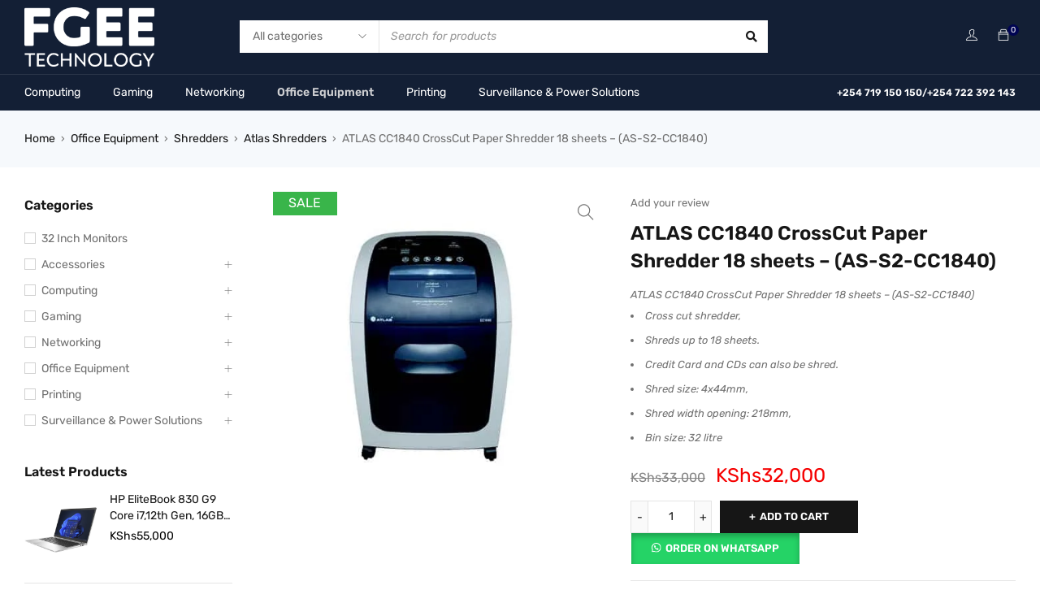

--- FILE ---
content_type: text/html; charset=UTF-8
request_url: https://www.fgee.co.ke/product/atlas-cc1840-crosscut-paper-shredder-18-sheets-as-s2-cc1840/
body_size: 45417
content:
<!DOCTYPE html>
<html dir="ltr" lang="en-US" prefix="og: https://ogp.me/ns#">
<head>
		<meta charset="UTF-8" />

	<meta name="viewport" content="width=device-width, initial-scale=1.0, maximum-scale=1" />

	<link rel="profile" href="//gmpg.org/xfn/11" />
	<title>ATLAS CC1840 CrossCut Paper Shredder 18 sheets – (AS-S2-CC1840) - Fgee Technology</title>

		<!-- All in One SEO Pro 4.9.0 - aioseo.com -->
	<meta name="description" content="ATLAS CC1840 CrossCut Paper Shredder 18 sheets – (AS-S2-CC1840) Cross cut shredder, Shreds up to 18 sheets. Credit Card and CDs can also be shred. Shred size: 4x44mm, Shred width opening: 218mm, Bin size: 32 litre" />
	<meta name="robots" content="max-image-preview:large" />
	<link rel="canonical" href="https://www.fgee.co.ke/product/atlas-cc1840-crosscut-paper-shredder-18-sheets-as-s2-cc1840/" />
	<meta name="generator" content="All in One SEO Pro (AIOSEO) 4.9.0" />
		<meta property="og:locale" content="en_US" />
		<meta property="og:site_name" content="Fgee Technology - Laptops, desktops, printers, copiers, scanners" />
		<meta property="og:type" content="article" />
		<meta property="og:title" content="ATLAS CC1840 CrossCut Paper Shredder 18 sheets – (AS-S2-CC1840) - Fgee Technology" />
		<meta property="og:description" content="ATLAS CC1840 CrossCut Paper Shredder 18 sheets – (AS-S2-CC1840) Cross cut shredder, Shreds up to 18 sheets. Credit Card and CDs can also be shred. Shred size: 4x44mm, Shred width opening: 218mm, Bin size: 32 litre" />
		<meta property="og:url" content="https://www.fgee.co.ke/product/atlas-cc1840-crosscut-paper-shredder-18-sheets-as-s2-cc1840/" />
		<meta property="og:image" content="https://fgee.co.ke/wp-content/uploads/2023/03/logo-4.png" />
		<meta property="og:image:secure_url" content="https://fgee.co.ke/wp-content/uploads/2023/03/logo-4.png" />
		<meta property="article:published_time" content="2021-07-07T07:59:53+00:00" />
		<meta property="article:modified_time" content="2025-11-13T09:11:09+00:00" />
		<meta property="article:publisher" content="https://web.facebook.com/FgeeOnline/" />
		<meta name="twitter:card" content="summary_large_image" />
		<meta name="twitter:site" content="@fgeeonline" />
		<meta name="twitter:title" content="ATLAS CC1840 CrossCut Paper Shredder 18 sheets – (AS-S2-CC1840) - Fgee Technology" />
		<meta name="twitter:description" content="ATLAS CC1840 CrossCut Paper Shredder 18 sheets – (AS-S2-CC1840) Cross cut shredder, Shreds up to 18 sheets. Credit Card and CDs can also be shred. Shred size: 4x44mm, Shred width opening: 218mm, Bin size: 32 litre" />
		<meta name="twitter:image" content="https://fgee.co.ke/wp-content/uploads/2023/03/logo-4.png" />
		<script type="application/ld+json" class="aioseo-schema">
			{"@context":"https:\/\/schema.org","@graph":[{"@type":"BreadcrumbList","@id":"https:\/\/www.fgee.co.ke\/product\/atlas-cc1840-crosscut-paper-shredder-18-sheets-as-s2-cc1840\/#breadcrumblist","itemListElement":[{"@type":"ListItem","@id":"https:\/\/www.fgee.co.ke#listItem","position":1,"name":"Home","item":"https:\/\/www.fgee.co.ke","nextItem":{"@type":"ListItem","@id":"https:\/\/www.fgee.co.ke\/shop\/#listItem","name":"Fgee Online Shop"}},{"@type":"ListItem","@id":"https:\/\/www.fgee.co.ke\/shop\/#listItem","position":2,"name":"Fgee Online Shop","item":"https:\/\/www.fgee.co.ke\/shop\/","nextItem":{"@type":"ListItem","@id":"https:\/\/www.fgee.co.ke\/shop\/office-equipment\/#listItem","name":"Office Equipment"},"previousItem":{"@type":"ListItem","@id":"https:\/\/www.fgee.co.ke#listItem","name":"Home"}},{"@type":"ListItem","@id":"https:\/\/www.fgee.co.ke\/shop\/office-equipment\/#listItem","position":3,"name":"Office Equipment","item":"https:\/\/www.fgee.co.ke\/shop\/office-equipment\/","nextItem":{"@type":"ListItem","@id":"https:\/\/www.fgee.co.ke\/product\/atlas-cc1840-crosscut-paper-shredder-18-sheets-as-s2-cc1840\/#listItem","name":"ATLAS CC1840 CrossCut Paper Shredder 18 sheets \u2013 (AS-S2-CC1840)"},"previousItem":{"@type":"ListItem","@id":"https:\/\/www.fgee.co.ke\/shop\/#listItem","name":"Fgee Online Shop"}},{"@type":"ListItem","@id":"https:\/\/www.fgee.co.ke\/product\/atlas-cc1840-crosscut-paper-shredder-18-sheets-as-s2-cc1840\/#listItem","position":4,"name":"ATLAS CC1840 CrossCut Paper Shredder 18 sheets \u2013 (AS-S2-CC1840)","previousItem":{"@type":"ListItem","@id":"https:\/\/www.fgee.co.ke\/shop\/office-equipment\/#listItem","name":"Office Equipment"}}]},{"@type":"ItemPage","@id":"https:\/\/www.fgee.co.ke\/product\/atlas-cc1840-crosscut-paper-shredder-18-sheets-as-s2-cc1840\/#itempage","url":"https:\/\/www.fgee.co.ke\/product\/atlas-cc1840-crosscut-paper-shredder-18-sheets-as-s2-cc1840\/","name":"ATLAS CC1840 CrossCut Paper Shredder 18 sheets \u2013 (AS-S2-CC1840) - Fgee Technology","description":"ATLAS CC1840 CrossCut Paper Shredder 18 sheets \u2013 (AS-S2-CC1840) Cross cut shredder, Shreds up to 18 sheets. Credit Card and CDs can also be shred. Shred size: 4x44mm, Shred width opening: 218mm, Bin size: 32 litre","inLanguage":"en-US","isPartOf":{"@id":"https:\/\/www.fgee.co.ke\/#website"},"breadcrumb":{"@id":"https:\/\/www.fgee.co.ke\/product\/atlas-cc1840-crosscut-paper-shredder-18-sheets-as-s2-cc1840\/#breadcrumblist"},"image":{"@type":"ImageObject","url":"https:\/\/www.fgee.co.ke\/wp-content\/uploads\/2021\/07\/Atlas-CC1840-Shredder.jpg","@id":"https:\/\/www.fgee.co.ke\/product\/atlas-cc1840-crosscut-paper-shredder-18-sheets-as-s2-cc1840\/#mainImage","width":503,"height":500},"primaryImageOfPage":{"@id":"https:\/\/www.fgee.co.ke\/product\/atlas-cc1840-crosscut-paper-shredder-18-sheets-as-s2-cc1840\/#mainImage"},"datePublished":"2021-07-07T07:59:53+03:00","dateModified":"2025-11-13T12:11:09+03:00"},{"@type":"Organization","@id":"https:\/\/www.fgee.co.ke\/#organization","name":"Fgee Technology","description":"Laptops, desktops, printers, copiers, scanners","url":"https:\/\/www.fgee.co.ke\/","telephone":"+254719150150","logo":{"@type":"ImageObject","url":"https:\/\/fgee.co.ke\/wp-content\/uploads\/2023\/03\/logo-4.png","@id":"https:\/\/www.fgee.co.ke\/product\/atlas-cc1840-crosscut-paper-shredder-18-sheets-as-s2-cc1840\/#organizationLogo"},"image":{"@id":"https:\/\/www.fgee.co.ke\/product\/atlas-cc1840-crosscut-paper-shredder-18-sheets-as-s2-cc1840\/#organizationLogo"},"sameAs":["https:\/\/web.facebook.com\/FgeeOnline\/","https:\/\/twitter.com\/fgeeonline","https:\/\/www.instagram.com\/fgeeonline\/?hl=en","https:\/\/www.pinterest.com\/fgeetechnology\/","https:\/\/www.youtube.com\/channel\/UCp1dzCMMIeSqjYuSQvlzyfw","https:\/\/www.linkedin.com\/company\/fgee-technology-ltd\/"]},{"@type":"WebPage","@id":"https:\/\/www.fgee.co.ke\/product\/atlas-cc1840-crosscut-paper-shredder-18-sheets-as-s2-cc1840\/#webpage","url":"https:\/\/www.fgee.co.ke\/product\/atlas-cc1840-crosscut-paper-shredder-18-sheets-as-s2-cc1840\/","name":"ATLAS CC1840 CrossCut Paper Shredder 18 sheets \u2013 (AS-S2-CC1840) - Fgee Technology","description":"ATLAS CC1840 CrossCut Paper Shredder 18 sheets \u2013 (AS-S2-CC1840) Cross cut shredder, Shreds up to 18 sheets. Credit Card and CDs can also be shred. Shred size: 4x44mm, Shred width opening: 218mm, Bin size: 32 litre","inLanguage":"en-US","isPartOf":{"@id":"https:\/\/www.fgee.co.ke\/#website"},"breadcrumb":{"@id":"https:\/\/www.fgee.co.ke\/product\/atlas-cc1840-crosscut-paper-shredder-18-sheets-as-s2-cc1840\/#breadcrumblist"},"image":{"@type":"ImageObject","url":"https:\/\/www.fgee.co.ke\/wp-content\/uploads\/2021\/07\/Atlas-CC1840-Shredder.jpg","@id":"https:\/\/www.fgee.co.ke\/product\/atlas-cc1840-crosscut-paper-shredder-18-sheets-as-s2-cc1840\/#mainImage","width":503,"height":500},"primaryImageOfPage":{"@id":"https:\/\/www.fgee.co.ke\/product\/atlas-cc1840-crosscut-paper-shredder-18-sheets-as-s2-cc1840\/#mainImage"},"datePublished":"2021-07-07T07:59:53+03:00","dateModified":"2025-11-13T12:11:09+03:00"},{"@type":"WebSite","@id":"https:\/\/www.fgee.co.ke\/#website","url":"https:\/\/www.fgee.co.ke\/","name":"Fgee Technology","description":"Laptops, desktops, printers, copiers, scanners","inLanguage":"en-US","publisher":{"@id":"https:\/\/www.fgee.co.ke\/#organization"}}]}
		</script>
		<!-- All in One SEO Pro -->

<link rel='dns-prefetch' href='//www.googletagmanager.com' />
<link rel='dns-prefetch' href='//fonts.googleapis.com' />
<link rel='preconnect' href='https://fonts.gstatic.com' crossorigin />
<link rel="alternate" type="application/rss+xml" title="Fgee Technology &raquo; Feed" href="https://www.fgee.co.ke/feed/" />
<link rel="alternate" type="application/rss+xml" title="Fgee Technology &raquo; Comments Feed" href="https://www.fgee.co.ke/comments/feed/" />
<link rel="alternate" title="oEmbed (JSON)" type="application/json+oembed" href="https://www.fgee.co.ke/wp-json/oembed/1.0/embed?url=https%3A%2F%2Fwww.fgee.co.ke%2Fproduct%2Fatlas-cc1840-crosscut-paper-shredder-18-sheets-as-s2-cc1840%2F" />
<link rel="alternate" title="oEmbed (XML)" type="text/xml+oembed" href="https://www.fgee.co.ke/wp-json/oembed/1.0/embed?url=https%3A%2F%2Fwww.fgee.co.ke%2Fproduct%2Fatlas-cc1840-crosscut-paper-shredder-18-sheets-as-s2-cc1840%2F&#038;format=xml" />
<style id='wp-img-auto-sizes-contain-inline-css' type='text/css'>
img:is([sizes=auto i],[sizes^="auto," i]){contain-intrinsic-size:3000px 1500px}
/*# sourceURL=wp-img-auto-sizes-contain-inline-css */
</style>
<style id='wp-emoji-styles-inline-css' type='text/css'>

	img.wp-smiley, img.emoji {
		display: inline !important;
		border: none !important;
		box-shadow: none !important;
		height: 1em !important;
		width: 1em !important;
		margin: 0 0.07em !important;
		vertical-align: -0.1em !important;
		background: none !important;
		padding: 0 !important;
	}
/*# sourceURL=wp-emoji-styles-inline-css */
</style>
<link rel='stylesheet' id='wp-block-library-css' href='https://www.fgee.co.ke/wp-includes/css/dist/block-library/style.min.css?ver=6.9' type='text/css' media='all' />
<link rel='stylesheet' id='wc-blocks-style-css' href='https://www.fgee.co.ke/wp-content/plugins/woocommerce/assets/client/blocks/wc-blocks.css?ver=wc-10.3.7' type='text/css' media='all' />
<style id='global-styles-inline-css' type='text/css'>
:root{--wp--preset--aspect-ratio--square: 1;--wp--preset--aspect-ratio--4-3: 4/3;--wp--preset--aspect-ratio--3-4: 3/4;--wp--preset--aspect-ratio--3-2: 3/2;--wp--preset--aspect-ratio--2-3: 2/3;--wp--preset--aspect-ratio--16-9: 16/9;--wp--preset--aspect-ratio--9-16: 9/16;--wp--preset--color--black: #000000;--wp--preset--color--cyan-bluish-gray: #abb8c3;--wp--preset--color--white: #ffffff;--wp--preset--color--pale-pink: #f78da7;--wp--preset--color--vivid-red: #cf2e2e;--wp--preset--color--luminous-vivid-orange: #ff6900;--wp--preset--color--luminous-vivid-amber: #fcb900;--wp--preset--color--light-green-cyan: #7bdcb5;--wp--preset--color--vivid-green-cyan: #00d084;--wp--preset--color--pale-cyan-blue: #8ed1fc;--wp--preset--color--vivid-cyan-blue: #0693e3;--wp--preset--color--vivid-purple: #9b51e0;--wp--preset--gradient--vivid-cyan-blue-to-vivid-purple: linear-gradient(135deg,rgb(6,147,227) 0%,rgb(155,81,224) 100%);--wp--preset--gradient--light-green-cyan-to-vivid-green-cyan: linear-gradient(135deg,rgb(122,220,180) 0%,rgb(0,208,130) 100%);--wp--preset--gradient--luminous-vivid-amber-to-luminous-vivid-orange: linear-gradient(135deg,rgb(252,185,0) 0%,rgb(255,105,0) 100%);--wp--preset--gradient--luminous-vivid-orange-to-vivid-red: linear-gradient(135deg,rgb(255,105,0) 0%,rgb(207,46,46) 100%);--wp--preset--gradient--very-light-gray-to-cyan-bluish-gray: linear-gradient(135deg,rgb(238,238,238) 0%,rgb(169,184,195) 100%);--wp--preset--gradient--cool-to-warm-spectrum: linear-gradient(135deg,rgb(74,234,220) 0%,rgb(151,120,209) 20%,rgb(207,42,186) 40%,rgb(238,44,130) 60%,rgb(251,105,98) 80%,rgb(254,248,76) 100%);--wp--preset--gradient--blush-light-purple: linear-gradient(135deg,rgb(255,206,236) 0%,rgb(152,150,240) 100%);--wp--preset--gradient--blush-bordeaux: linear-gradient(135deg,rgb(254,205,165) 0%,rgb(254,45,45) 50%,rgb(107,0,62) 100%);--wp--preset--gradient--luminous-dusk: linear-gradient(135deg,rgb(255,203,112) 0%,rgb(199,81,192) 50%,rgb(65,88,208) 100%);--wp--preset--gradient--pale-ocean: linear-gradient(135deg,rgb(255,245,203) 0%,rgb(182,227,212) 50%,rgb(51,167,181) 100%);--wp--preset--gradient--electric-grass: linear-gradient(135deg,rgb(202,248,128) 0%,rgb(113,206,126) 100%);--wp--preset--gradient--midnight: linear-gradient(135deg,rgb(2,3,129) 0%,rgb(40,116,252) 100%);--wp--preset--font-size--small: 13px;--wp--preset--font-size--medium: 20px;--wp--preset--font-size--large: 36px;--wp--preset--font-size--x-large: 42px;--wp--preset--spacing--20: 0.44rem;--wp--preset--spacing--30: 0.67rem;--wp--preset--spacing--40: 1rem;--wp--preset--spacing--50: 1.5rem;--wp--preset--spacing--60: 2.25rem;--wp--preset--spacing--70: 3.38rem;--wp--preset--spacing--80: 5.06rem;--wp--preset--shadow--natural: 6px 6px 9px rgba(0, 0, 0, 0.2);--wp--preset--shadow--deep: 12px 12px 50px rgba(0, 0, 0, 0.4);--wp--preset--shadow--sharp: 6px 6px 0px rgba(0, 0, 0, 0.2);--wp--preset--shadow--outlined: 6px 6px 0px -3px rgb(255, 255, 255), 6px 6px rgb(0, 0, 0);--wp--preset--shadow--crisp: 6px 6px 0px rgb(0, 0, 0);}:where(.is-layout-flex){gap: 0.5em;}:where(.is-layout-grid){gap: 0.5em;}body .is-layout-flex{display: flex;}.is-layout-flex{flex-wrap: wrap;align-items: center;}.is-layout-flex > :is(*, div){margin: 0;}body .is-layout-grid{display: grid;}.is-layout-grid > :is(*, div){margin: 0;}:where(.wp-block-columns.is-layout-flex){gap: 2em;}:where(.wp-block-columns.is-layout-grid){gap: 2em;}:where(.wp-block-post-template.is-layout-flex){gap: 1.25em;}:where(.wp-block-post-template.is-layout-grid){gap: 1.25em;}.has-black-color{color: var(--wp--preset--color--black) !important;}.has-cyan-bluish-gray-color{color: var(--wp--preset--color--cyan-bluish-gray) !important;}.has-white-color{color: var(--wp--preset--color--white) !important;}.has-pale-pink-color{color: var(--wp--preset--color--pale-pink) !important;}.has-vivid-red-color{color: var(--wp--preset--color--vivid-red) !important;}.has-luminous-vivid-orange-color{color: var(--wp--preset--color--luminous-vivid-orange) !important;}.has-luminous-vivid-amber-color{color: var(--wp--preset--color--luminous-vivid-amber) !important;}.has-light-green-cyan-color{color: var(--wp--preset--color--light-green-cyan) !important;}.has-vivid-green-cyan-color{color: var(--wp--preset--color--vivid-green-cyan) !important;}.has-pale-cyan-blue-color{color: var(--wp--preset--color--pale-cyan-blue) !important;}.has-vivid-cyan-blue-color{color: var(--wp--preset--color--vivid-cyan-blue) !important;}.has-vivid-purple-color{color: var(--wp--preset--color--vivid-purple) !important;}.has-black-background-color{background-color: var(--wp--preset--color--black) !important;}.has-cyan-bluish-gray-background-color{background-color: var(--wp--preset--color--cyan-bluish-gray) !important;}.has-white-background-color{background-color: var(--wp--preset--color--white) !important;}.has-pale-pink-background-color{background-color: var(--wp--preset--color--pale-pink) !important;}.has-vivid-red-background-color{background-color: var(--wp--preset--color--vivid-red) !important;}.has-luminous-vivid-orange-background-color{background-color: var(--wp--preset--color--luminous-vivid-orange) !important;}.has-luminous-vivid-amber-background-color{background-color: var(--wp--preset--color--luminous-vivid-amber) !important;}.has-light-green-cyan-background-color{background-color: var(--wp--preset--color--light-green-cyan) !important;}.has-vivid-green-cyan-background-color{background-color: var(--wp--preset--color--vivid-green-cyan) !important;}.has-pale-cyan-blue-background-color{background-color: var(--wp--preset--color--pale-cyan-blue) !important;}.has-vivid-cyan-blue-background-color{background-color: var(--wp--preset--color--vivid-cyan-blue) !important;}.has-vivid-purple-background-color{background-color: var(--wp--preset--color--vivid-purple) !important;}.has-black-border-color{border-color: var(--wp--preset--color--black) !important;}.has-cyan-bluish-gray-border-color{border-color: var(--wp--preset--color--cyan-bluish-gray) !important;}.has-white-border-color{border-color: var(--wp--preset--color--white) !important;}.has-pale-pink-border-color{border-color: var(--wp--preset--color--pale-pink) !important;}.has-vivid-red-border-color{border-color: var(--wp--preset--color--vivid-red) !important;}.has-luminous-vivid-orange-border-color{border-color: var(--wp--preset--color--luminous-vivid-orange) !important;}.has-luminous-vivid-amber-border-color{border-color: var(--wp--preset--color--luminous-vivid-amber) !important;}.has-light-green-cyan-border-color{border-color: var(--wp--preset--color--light-green-cyan) !important;}.has-vivid-green-cyan-border-color{border-color: var(--wp--preset--color--vivid-green-cyan) !important;}.has-pale-cyan-blue-border-color{border-color: var(--wp--preset--color--pale-cyan-blue) !important;}.has-vivid-cyan-blue-border-color{border-color: var(--wp--preset--color--vivid-cyan-blue) !important;}.has-vivid-purple-border-color{border-color: var(--wp--preset--color--vivid-purple) !important;}.has-vivid-cyan-blue-to-vivid-purple-gradient-background{background: var(--wp--preset--gradient--vivid-cyan-blue-to-vivid-purple) !important;}.has-light-green-cyan-to-vivid-green-cyan-gradient-background{background: var(--wp--preset--gradient--light-green-cyan-to-vivid-green-cyan) !important;}.has-luminous-vivid-amber-to-luminous-vivid-orange-gradient-background{background: var(--wp--preset--gradient--luminous-vivid-amber-to-luminous-vivid-orange) !important;}.has-luminous-vivid-orange-to-vivid-red-gradient-background{background: var(--wp--preset--gradient--luminous-vivid-orange-to-vivid-red) !important;}.has-very-light-gray-to-cyan-bluish-gray-gradient-background{background: var(--wp--preset--gradient--very-light-gray-to-cyan-bluish-gray) !important;}.has-cool-to-warm-spectrum-gradient-background{background: var(--wp--preset--gradient--cool-to-warm-spectrum) !important;}.has-blush-light-purple-gradient-background{background: var(--wp--preset--gradient--blush-light-purple) !important;}.has-blush-bordeaux-gradient-background{background: var(--wp--preset--gradient--blush-bordeaux) !important;}.has-luminous-dusk-gradient-background{background: var(--wp--preset--gradient--luminous-dusk) !important;}.has-pale-ocean-gradient-background{background: var(--wp--preset--gradient--pale-ocean) !important;}.has-electric-grass-gradient-background{background: var(--wp--preset--gradient--electric-grass) !important;}.has-midnight-gradient-background{background: var(--wp--preset--gradient--midnight) !important;}.has-small-font-size{font-size: var(--wp--preset--font-size--small) !important;}.has-medium-font-size{font-size: var(--wp--preset--font-size--medium) !important;}.has-large-font-size{font-size: var(--wp--preset--font-size--large) !important;}.has-x-large-font-size{font-size: var(--wp--preset--font-size--x-large) !important;}
/*# sourceURL=global-styles-inline-css */
</style>

<style id='classic-theme-styles-inline-css' type='text/css'>
/*! This file is auto-generated */
.wp-block-button__link{color:#fff;background-color:#32373c;border-radius:9999px;box-shadow:none;text-decoration:none;padding:calc(.667em + 2px) calc(1.333em + 2px);font-size:1.125em}.wp-block-file__button{background:#32373c;color:#fff;text-decoration:none}
/*# sourceURL=/wp-includes/css/classic-themes.min.css */
</style>
<link rel='stylesheet' id='announcer-css-css' href='https://www.fgee.co.ke/wp-content/plugins/announcer/public/css/style.css?ver=6.2' type='text/css' media='all' />
<link rel='stylesheet' id='contact-form-7-css' href='https://www.fgee.co.ke/wp-content/plugins/contact-form-7/includes/css/styles.css?ver=6.1.3' type='text/css' media='all' />
<link rel='stylesheet' id='ts-style-css' href='https://www.fgee.co.ke/wp-content/plugins/themesky/css/themesky.css?ver=1.1.0' type='text/css' media='all' />
<link rel='stylesheet' id='owl-carousel-css' href='https://www.fgee.co.ke/wp-content/plugins/themesky/css/owl.carousel.css?ver=1.1.0' type='text/css' media='all' />
<link rel='stylesheet' id='photoswipe-css' href='https://www.fgee.co.ke/wp-content/plugins/woocommerce/assets/css/photoswipe/photoswipe.min.css?ver=10.3.7' type='text/css' media='all' />
<link rel='stylesheet' id='photoswipe-default-skin-css' href='https://www.fgee.co.ke/wp-content/plugins/woocommerce/assets/css/photoswipe/default-skin/default-skin.min.css?ver=10.3.7' type='text/css' media='all' />
<link rel='stylesheet' id='woocommerce-layout-css' href='https://www.fgee.co.ke/wp-content/plugins/woocommerce/assets/css/woocommerce-layout.css?ver=10.3.7' type='text/css' media='all' />
<link rel='stylesheet' id='woocommerce-smallscreen-css' href='https://www.fgee.co.ke/wp-content/plugins/woocommerce/assets/css/woocommerce-smallscreen.css?ver=10.3.7' type='text/css' media='only screen and (max-width: 768px)' />
<link rel='stylesheet' id='woocommerce-general-css' href='https://www.fgee.co.ke/wp-content/plugins/woocommerce/assets/css/woocommerce.css?ver=10.3.7' type='text/css' media='all' />
<style id='woocommerce-inline-inline-css' type='text/css'>
.woocommerce form .form-row .required { visibility: visible; }
/*# sourceURL=woocommerce-inline-inline-css */
</style>
<link rel='stylesheet' id='wa_order_style-css' href='https://www.fgee.co.ke/wp-content/plugins/oneclick-whatsapp-order/assets/css/main-style.css?ver=1.0.9' type='text/css' media='all' />
<link rel='stylesheet' id='woo_conditional_payments_css-css' href='https://www.fgee.co.ke/wp-content/plugins/conditional-payments-for-woocommerce/frontend/css/woo-conditional-payments.css?ver=3.4.0' type='text/css' media='all' />
<link rel='stylesheet' id='brands-styles-css' href='https://www.fgee.co.ke/wp-content/plugins/woocommerce/assets/css/brands.css?ver=10.3.7' type='text/css' media='all' />
<link rel="preload" as="style" href="https://fonts.googleapis.com/css?family=Rubik:400,600,700%7CPoppins:400&#038;display=swap&#038;ver=1764229601" /><link rel="stylesheet" href="https://fonts.googleapis.com/css?family=Rubik:400,600,700%7CPoppins:400&#038;display=swap&#038;ver=1764229601" media="print" onload="this.media='all'"><noscript><link rel="stylesheet" href="https://fonts.googleapis.com/css?family=Rubik:400,600,700%7CPoppins:400&#038;display=swap&#038;ver=1764229601" /></noscript><link rel='stylesheet' id='font-awesome-5-css' href='https://www.fgee.co.ke/wp-content/themes/gostore/css/fontawesome.min.css?ver=1.2.0' type='text/css' media='all' />
<link rel='stylesheet' id='font-themify-icon-css' href='https://www.fgee.co.ke/wp-content/themes/gostore/css/themify-icons.css?ver=1.2.0' type='text/css' media='all' />
<link rel='stylesheet' id='gostore-reset-css' href='https://www.fgee.co.ke/wp-content/themes/gostore/css/reset.css?ver=1.2.0' type='text/css' media='all' />
<link rel='stylesheet' id='gostore-style-css' href='https://www.fgee.co.ke/wp-content/themes/gostore/style.css?ver=1.2.0' type='text/css' media='all' />
<link rel='stylesheet' id='gostore-responsive-css' href='https://www.fgee.co.ke/wp-content/themes/gostore/css/responsive.css?ver=1.2.0' type='text/css' media='all' />
<link rel='stylesheet' id='gostore-dynamic-css-css' href='https://www.fgee.co.ke/wp-content/uploads/gostore.css?ver=1.2.0' type='text/css' media='all' />
<script type="text/template" id="tmpl-variation-template">
	<div class="woocommerce-variation-description">{{{ data.variation.variation_description }}}</div>
	<div class="woocommerce-variation-price">{{{ data.variation.price_html }}}</div>
	<div class="woocommerce-variation-availability">{{{ data.variation.availability_html }}}</div>
</script>
<script type="text/template" id="tmpl-unavailable-variation-template">
	<p role="alert">Sorry, this product is unavailable. Please choose a different combination.</p>
</script>
<script type="text/javascript" src="https://www.fgee.co.ke/wp-includes/js/dist/hooks.min.js?ver=dd5603f07f9220ed27f1" id="wp-hooks-js"></script>
<script type="text/javascript" src="https://www.fgee.co.ke/wp-includes/js/jquery/jquery.min.js?ver=3.7.1" id="jquery-core-js"></script>
<script type="text/javascript" src="https://www.fgee.co.ke/wp-includes/js/jquery/jquery-migrate.min.js?ver=3.4.1" id="jquery-migrate-js"></script>
<script type="text/javascript" src="https://www.fgee.co.ke/wp-content/plugins/pesapal-pay/pesapal_pay/resources/wp-travel.js?ver=1" id="pp-wp-travel-js"></script>
<script type="text/javascript" src="https://www.fgee.co.ke/wp-content/plugins/woocommerce/assets/js/jquery-blockui/jquery.blockUI.min.js?ver=2.7.0-wc.10.3.7" id="wc-jquery-blockui-js" defer="defer" data-wp-strategy="defer"></script>
<script type="text/javascript" id="wc-add-to-cart-js-extra">
/* <![CDATA[ */
var wc_add_to_cart_params = {"ajax_url":"/wp-admin/admin-ajax.php","wc_ajax_url":"/?wc-ajax=%%endpoint%%","i18n_view_cart":"View cart","cart_url":"https://www.fgee.co.ke/cart/","is_cart":"","cart_redirect_after_add":"no"};
//# sourceURL=wc-add-to-cart-js-extra
/* ]]> */
</script>
<script type="text/javascript" src="https://www.fgee.co.ke/wp-content/plugins/woocommerce/assets/js/frontend/add-to-cart.min.js?ver=10.3.7" id="wc-add-to-cart-js" defer="defer" data-wp-strategy="defer"></script>
<script type="text/javascript" src="https://www.fgee.co.ke/wp-content/plugins/woocommerce/assets/js/zoom/jquery.zoom.min.js?ver=1.7.21-wc.10.3.7" id="wc-zoom-js" defer="defer" data-wp-strategy="defer"></script>
<script type="text/javascript" src="https://www.fgee.co.ke/wp-content/plugins/woocommerce/assets/js/flexslider/jquery.flexslider.min.js?ver=2.7.2-wc.10.3.7" id="wc-flexslider-js" defer="defer" data-wp-strategy="defer"></script>
<script type="text/javascript" src="https://www.fgee.co.ke/wp-content/plugins/woocommerce/assets/js/photoswipe/photoswipe.min.js?ver=4.1.1-wc.10.3.7" id="wc-photoswipe-js" defer="defer" data-wp-strategy="defer"></script>
<script type="text/javascript" src="https://www.fgee.co.ke/wp-content/plugins/woocommerce/assets/js/photoswipe/photoswipe-ui-default.min.js?ver=4.1.1-wc.10.3.7" id="wc-photoswipe-ui-default-js" defer="defer" data-wp-strategy="defer"></script>
<script type="text/javascript" id="wc-single-product-js-extra">
/* <![CDATA[ */
var wc_single_product_params = {"i18n_required_rating_text":"Please select a rating","i18n_rating_options":["1 of 5 stars","2 of 5 stars","3 of 5 stars","4 of 5 stars","5 of 5 stars"],"i18n_product_gallery_trigger_text":"View full-screen image gallery","review_rating_required":"yes","flexslider":{"rtl":false,"animation":"slide","smoothHeight":true,"directionNav":false,"controlNav":"thumbnails","slideshow":false,"animationSpeed":500,"animationLoop":false,"allowOneSlide":false},"zoom_enabled":"1","zoom_options":[],"photoswipe_enabled":"1","photoswipe_options":{"shareEl":false,"closeOnScroll":false,"history":false,"hideAnimationDuration":0,"showAnimationDuration":0},"flexslider_enabled":"1"};
//# sourceURL=wc-single-product-js-extra
/* ]]> */
</script>
<script type="text/javascript" src="https://www.fgee.co.ke/wp-content/plugins/woocommerce/assets/js/frontend/single-product.min.js?ver=10.3.7" id="wc-single-product-js" defer="defer" data-wp-strategy="defer"></script>
<script type="text/javascript" src="https://www.fgee.co.ke/wp-content/plugins/woocommerce/assets/js/js-cookie/js.cookie.min.js?ver=2.1.4-wc.10.3.7" id="wc-js-cookie-js" defer="defer" data-wp-strategy="defer"></script>
<script type="text/javascript" id="woocommerce-js-extra">
/* <![CDATA[ */
var woocommerce_params = {"ajax_url":"/wp-admin/admin-ajax.php","wc_ajax_url":"/?wc-ajax=%%endpoint%%","i18n_password_show":"Show password","i18n_password_hide":"Hide password"};
//# sourceURL=woocommerce-js-extra
/* ]]> */
</script>
<script type="text/javascript" src="https://www.fgee.co.ke/wp-content/plugins/woocommerce/assets/js/frontend/woocommerce.min.js?ver=10.3.7" id="woocommerce-js" defer="defer" data-wp-strategy="defer"></script>
<script type="text/javascript" id="woo-conditional-payments-js-js-extra">
/* <![CDATA[ */
var conditional_payments_settings = {"name_address_fields":[],"disable_payment_method_trigger":""};
//# sourceURL=woo-conditional-payments-js-js-extra
/* ]]> */
</script>
<script type="text/javascript" src="https://www.fgee.co.ke/wp-content/plugins/conditional-payments-for-woocommerce/frontend/js/woo-conditional-payments.js?ver=3.4.0" id="woo-conditional-payments-js-js"></script>
<script type="text/javascript" id="wpm-js-extra">
/* <![CDATA[ */
var wpm = {"ajax_url":"https://www.fgee.co.ke/wp-admin/admin-ajax.php","root":"https://www.fgee.co.ke/wp-json/","nonce_wp_rest":"04af426198","nonce_ajax":"dd29123adb"};
//# sourceURL=wpm-js-extra
/* ]]> */
</script>
<script type="text/javascript" src="https://www.fgee.co.ke/wp-content/plugins/woocommerce-google-adwords-conversion-tracking-tag/js/public/free/wpm-public.p1.min.js?ver=1.50.0" id="wpm-js"></script>

<!-- Google tag (gtag.js) snippet added by Site Kit -->
<!-- Google Analytics snippet added by Site Kit -->
<script type="text/javascript" src="https://www.googletagmanager.com/gtag/js?id=GT-NM8HXKG" id="google_gtagjs-js" async></script>
<script type="text/javascript" id="google_gtagjs-js-after">
/* <![CDATA[ */
window.dataLayer = window.dataLayer || [];function gtag(){dataLayer.push(arguments);}
gtag("set","linker",{"domains":["www.fgee.co.ke"]});
gtag("js", new Date());
gtag("set", "developer_id.dZTNiMT", true);
gtag("config", "GT-NM8HXKG", {"googlesitekit_post_type":"product"});
//# sourceURL=google_gtagjs-js-after
/* ]]> */
</script>
<script type="text/javascript" src="https://www.fgee.co.ke/wp-includes/js/underscore.min.js?ver=1.13.7" id="underscore-js"></script>
<script type="text/javascript" id="wp-util-js-extra">
/* <![CDATA[ */
var _wpUtilSettings = {"ajax":{"url":"/wp-admin/admin-ajax.php"}};
//# sourceURL=wp-util-js-extra
/* ]]> */
</script>
<script type="text/javascript" src="https://www.fgee.co.ke/wp-includes/js/wp-util.min.js?ver=6.9" id="wp-util-js"></script>
<script type="text/javascript" id="wc-add-to-cart-variation-js-extra">
/* <![CDATA[ */
var wc_add_to_cart_variation_params = {"wc_ajax_url":"/?wc-ajax=%%endpoint%%","i18n_no_matching_variations_text":"Sorry, no products matched your selection. Please choose a different combination.","i18n_make_a_selection_text":"Please select some product options before adding this product to your cart.","i18n_unavailable_text":"Sorry, this product is unavailable. Please choose a different combination.","i18n_reset_alert_text":"Your selection has been reset. Please select some product options before adding this product to your cart."};
//# sourceURL=wc-add-to-cart-variation-js-extra
/* ]]> */
</script>
<script type="text/javascript" src="https://www.fgee.co.ke/wp-content/plugins/woocommerce/assets/js/frontend/add-to-cart-variation.min.js?ver=10.3.7" id="wc-add-to-cart-variation-js" defer="defer" data-wp-strategy="defer"></script>
<link rel="https://api.w.org/" href="https://www.fgee.co.ke/wp-json/" /><link rel="alternate" title="JSON" type="application/json" href="https://www.fgee.co.ke/wp-json/wp/v2/product/498" /><meta name="generator" content="Redux 4.5.8" /><meta name="generator" content="Site Kit by Google 1.170.0" /><!-- HFCM by 99 Robots - Snippet # 1: GTM Header Tag -->
<!-- Google Tag Manager -->
<script>(function(w,d,s,l,i){w[l]=w[l]||[];w[l].push({'gtm.start':
new Date().getTime(),event:'gtm.js'});var f=d.getElementsByTagName(s)[0],
j=d.createElement(s),dl=l!='dataLayer'?'&l='+l:'';j.async=true;j.src=
'https://www.googletagmanager.com/gtm.js?id='+i+dl;f.parentNode.insertBefore(j,f);
})(window,document,'script','dataLayer','GTM-NXCW88HL');</script>
<!-- End Google Tag Manager -->
<!-- /end HFCM by 99 Robots -->
<!-- HFCM by 99 Robots - Snippet # 2: GTM Body Tag -->
<!-- Google Tag Manager (noscript) -->
<noscript><iframe src="https://www.googletagmanager.com/ns.html?id=GTM-NXCW88HL"
height="0" width="0" style="display:none;visibility:hidden"></iframe></noscript>
<!-- End Google Tag Manager (noscript) -->
<!-- /end HFCM by 99 Robots -->
<!-- HFCM by 99 Robots - Snippet # 3: gg tag -->
<!-- Google tag (gtag.js) -->
<script async src="https://www.googletagmanager.com/gtag/js?id=G-SSXWK61V0M"></script>
<script>
  window.dataLayer = window.dataLayer || [];
  function gtag(){dataLayer.push(arguments);}
  gtag('js', new Date());

  gtag('config', 'G-SSXWK61V0M');
</script>
<!-- /end HFCM by 99 Robots -->
<!-- Google Tag Manager -->
<script>(function(w,d,s,l,i){w[l]=w[l]||[];w[l].push({'gtm.start':
new Date().getTime(),event:'gtm.js'});var f=d.getElementsByTagName(s)[0],
j=d.createElement(s),dl=l!='dataLayer'?'&l='+l:'';j.async=true;j.src=
'https://www.googletagmanager.com/gtm.js?id='+i+dl;f.parentNode.insertBefore(j,f);
})(window,document,'script','dataLayer','GTM-NXCW88HL');</script>
<!-- End Google Tag Manager -->
<!-- This website runs the Product Feed PRO for WooCommerce by AdTribes.io plugin - version woocommercesea_option_installed_version -->
	<style>
		#sendbtn,
		#sendbtn2,
		.wa-order-button,
		.gdpr_wa_button_input,
		a.wa-order-checkout,
		a.wa-order-thankyou,
		.shortcode_wa_button,
		.shortcode_wa_button_nt,
		.floating_button {
			-webkit-box-shadow: inset 0px 4px 7px 0px rgba(0,0,0,0.25) !important;
			-moz-box-shadow: inset 0px 4px 7px 0px rgba(0,0,0,0.25) !important;
			box-shadow: inset 0px 4px 7px 0px rgba(0,0,0,0.25) !important;
		}

		#sendbtn:hover,
		#sendbtn2:hover,
		.wa-order-button:hover,
		.gdpr_wa_button_input:hover,
		a.wa-order-checkout:hover,
		a.wa-order-thankyou:hover,
		.shortcode_wa_button:hover,
		.shortcode_wa_button_nt:hover,
		.floating_button:hover {
			-webkit-box-shadow: inset 0px 4px 7px 0px rgba(0,0,0,0.25) !important;
			-moz-box-shadow: inset 0px 4px 7px 0px rgba(0,0,0,0.25) !important;
			box-shadow: inset 0px 4px 7px 0px rgba(0,0,0,0.25) !important;
		}
	</style>
	<style>
		.floating_button {
			margin-top: 20px !important;
			margin-right: 20px !important;
			margin-bottom: 20px !important;
			margin-left: 20px !important;

			padding-top: 10px !important;
			padding-right: 10px !important;
			padding-bottom: 10px !important;
			padding-left: 10px !important;

			position: fixed !important;
			width: 60px !important;
			height: 60px !important;
			bottom: 20px !important;
			background-color: #25D366 !important;
			color: #ffffff !important;
			border-radius: 50% !important;
			display: flex !important;
			align-items: center !important;
			justify-content: center !important;
			box-shadow: 0 8px 25px -5px rgba(45, 62, 79, .3) !important;
			z-index: 9999999 !important;
			text-decoration: none !important;
			left: 20px !important;
		}

		/* Hide the old :before pseudo-element to prevent duplicate icons */
		.floating_button:before {
			display: none !important;
			content: none !important;
		}

		.floating_button_icon {
			display: block !important;
			width: 30px !important;
			height: 30px !important;
			margin-top: 0px !important;
			margin-right: 0px !important;
			margin-bottom: 0px !important;
			margin-left: 0px !important;
			padding-top: 0px !important;
			padding-right: 0px !important;
			padding-bottom: 0px !important;
			padding-left: 0px !important;
			background-image: url('data:image/svg+xml;utf8,<svg xmlns="http://www.w3.org/2000/svg" viewBox="0 0 24 24" width="30px" height="30px"><path fill="%23fff" d="M3.516 3.516c4.686-4.686 12.284-4.686 16.97 0 4.686 4.686 4.686 12.283 0 16.97a12.004 12.004 0 01-13.754 2.299l-5.814.735a.392.392 0 01-.438-.44l.748-5.788A12.002 12.002 0 013.517 3.517zm3.61 17.043l.3.158a9.846 9.846 0 0011.534-1.758c3.843-3.843 3.843-10.074 0-13.918-3.843-3.843-10.075-3.843-13.918 0a9.846 9.846 0 00-1.747 11.554l.16.303-.51 3.942a.196.196 0 00.219.22l3.961-.501zm6.534-7.003l-.933 1.164a9.843 9.843 0 01-3.497-3.495l1.166-.933a.792.792 0 00.23-.94L9.561 6.96a.793.793 0 00-.924-.445 1291.6 1291.6 0 00-2.023.524.797.797 0 00-.588.88 11.754 11.754 0 0010.005 10.005.797.797 0 00.88-.587l.525-2.023a.793.793 0 00-.445-.923L14.6 13.327a.792.792 0 00-.94.23z"/></svg>') !important;
			background-repeat: no-repeat !important;
			background-position: center !important;
			background-size: contain !important;
		}

		.label-container {
			position: fixed !important;
			bottom: 33px !important;
			display: table !important;
			visibility: hidden !important;
			z-index: 9999999 !important;
		}

		.label-text {
			color: #43474e !important;
			background: #f5f7f9 !important;
			display: inline-block !important;
			padding: 7px !important;
			border-radius: 3px !important;
			font-size: 14px !important;
			bottom: 15px !important;
		}

		a.floating_button:hover div.label-container,
		a.floating_button:hover div.label-text {
			visibility: visible !important;
			opacity: 1 !important;
		}

		@media only screen and (max-width: 480px) {
			.floating_button {
				bottom: 10px !important;
				left: 10px !important;
			}
		}
	</style>
	<style>.floating_button { display: none !important; }</style><!-- Google site verification - Google for WooCommerce -->
<meta name="google-site-verification" content="k1RaXIzf3wFaalATlHS0TeUcCDw9ijnBp05Z6fL43nc" />
	<noscript><style>.woocommerce-product-gallery{ opacity: 1 !important; }</style></noscript>
	
<!-- Google AdSense meta tags added by Site Kit -->
<meta name="google-adsense-platform-account" content="ca-host-pub-2644536267352236">
<meta name="google-adsense-platform-domain" content="sitekit.withgoogle.com">
<!-- End Google AdSense meta tags added by Site Kit -->
<meta name="generator" content="Elementor 3.33.2; features: additional_custom_breakpoints; settings: css_print_method-external, google_font-enabled, font_display-swap">

<!-- START Pixel Manager for WooCommerce -->

		<script>

			window.wpmDataLayer = window.wpmDataLayer || {};
			window.wpmDataLayer = Object.assign(window.wpmDataLayer, {"cart":{},"cart_item_keys":{},"version":{"number":"1.50.0","pro":false,"eligible_for_updates":false,"distro":"fms","beta":false,"show":true},"pixels":{"google":{"linker":{"settings":null},"user_id":false,"ads":{"conversion_ids":{"AW-951729879":"aW3KCJvx_ewaENf96MUD"},"dynamic_remarketing":{"status":true,"id_type":"post_id","send_events_with_parent_ids":true},"google_business_vertical":"retail","phone_conversion_number":"","phone_conversion_label":""},"tag_id":"AW-951729879","tag_id_suppressed":[],"tag_gateway":{"measurement_path":""},"tcf_support":false,"consent_mode":{"is_active":true,"wait_for_update":500,"ads_data_redaction":false,"url_passthrough":true}}},"shop":{"list_name":"Product | ATLAS CC1840 CrossCut Paper Shredder 18 sheets – (AS-S2-CC1840)","list_id":"product_atlas-cc1840-crosscut-paper-shredder-18-sheets-as-s2-cc1840","page_type":"product","product_type":"simple","currency":"KES","selectors":{"addToCart":[],"beginCheckout":[]},"order_duplication_prevention":true,"view_item_list_trigger":{"test_mode":false,"background_color":"green","opacity":0.5,"repeat":true,"timeout":1000,"threshold":0.8},"variations_output":true,"session_active":false},"page":{"id":498,"title":"ATLAS CC1840 CrossCut Paper Shredder 18 sheets – (AS-S2-CC1840)","type":"product","categories":[],"parent":{"id":0,"title":"ATLAS CC1840 CrossCut Paper Shredder 18 sheets – (AS-S2-CC1840)","type":"product","categories":[]}},"general":{"user_logged_in":false,"scroll_tracking_thresholds":[],"page_id":498,"exclude_domains":[],"server_2_server":{"active":false,"user_agent_exclude_patterns":[],"ip_exclude_list":[],"pageview_event_s2s":{"is_active":false,"pixels":[]}},"consent_management":{"explicit_consent":false},"lazy_load_pmw":false}});

		</script>

		
<!-- END Pixel Manager for WooCommerce -->
			<meta name="pm-dataLayer-meta" content="498" class="wpmProductId"
				  data-id="498">
					<script>
			(window.wpmDataLayer = window.wpmDataLayer || {}).products                = window.wpmDataLayer.products || {};
			window.wpmDataLayer.products[498] = {"id":"498","sku":"","price":32000,"brand":"","quantity":1,"dyn_r_ids":{"post_id":"498","sku":498,"gpf":"woocommerce_gpf_498","gla":"gla_498"},"is_variable":false,"type":"simple","name":"ATLAS CC1840 CrossCut Paper Shredder 18 sheets – (AS-S2-CC1840)","category":["Atlas Shredders","Office Equipment","Shredders"],"is_variation":false};
					</script>
		<style type="text/css">.recentcomments a{display:inline !important;padding:0 !important;margin:0 !important;}</style>			<style>
				.e-con.e-parent:nth-of-type(n+4):not(.e-lazyloaded):not(.e-no-lazyload),
				.e-con.e-parent:nth-of-type(n+4):not(.e-lazyloaded):not(.e-no-lazyload) * {
					background-image: none !important;
				}
				@media screen and (max-height: 1024px) {
					.e-con.e-parent:nth-of-type(n+3):not(.e-lazyloaded):not(.e-no-lazyload),
					.e-con.e-parent:nth-of-type(n+3):not(.e-lazyloaded):not(.e-no-lazyload) * {
						background-image: none !important;
					}
				}
				@media screen and (max-height: 640px) {
					.e-con.e-parent:nth-of-type(n+2):not(.e-lazyloaded):not(.e-no-lazyload),
					.e-con.e-parent:nth-of-type(n+2):not(.e-lazyloaded):not(.e-no-lazyload) * {
						background-image: none !important;
					}
				}
			</style>
			<link rel="icon" href="https://www.fgee.co.ke/wp-content/uploads/2023/04/cropped-fg-fave-32x32.png" sizes="32x32" />
<link rel="icon" href="https://www.fgee.co.ke/wp-content/uploads/2023/04/cropped-fg-fave-192x192.png" sizes="192x192" />
<link rel="apple-touch-icon" href="https://www.fgee.co.ke/wp-content/uploads/2023/04/cropped-fg-fave-180x180.png" />
<meta name="msapplication-TileImage" content="https://www.fgee.co.ke/wp-content/uploads/2023/04/cropped-fg-fave-270x270.png" />
		<style type="text/css" id="wp-custom-css">
			.heading-title.product-name {
  display: -webkit-box;
  -webkit-line-clamp: 2; /* Limits to 2 lines */
  -webkit-box-orient: vertical;
  overflow: hidden;
  text-overflow: ellipsis;
}		</style>
		
		<!-- Global site tag (gtag.js) - Google Ads: AW-951729879 - Google for WooCommerce -->
		<script async src="https://www.googletagmanager.com/gtag/js?id=AW-951729879"></script>
		<script>
			window.dataLayer = window.dataLayer || [];
			function gtag() { dataLayer.push(arguments); }
			gtag( 'consent', 'default', {
				analytics_storage: 'denied',
				ad_storage: 'denied',
				ad_user_data: 'denied',
				ad_personalization: 'denied',
				region: ['AT', 'BE', 'BG', 'HR', 'CY', 'CZ', 'DK', 'EE', 'FI', 'FR', 'DE', 'GR', 'HU', 'IS', 'IE', 'IT', 'LV', 'LI', 'LT', 'LU', 'MT', 'NL', 'NO', 'PL', 'PT', 'RO', 'SK', 'SI', 'ES', 'SE', 'GB', 'CH'],
				wait_for_update: 500,
			} );
			gtag('js', new Date());
			gtag('set', 'developer_id.dOGY3NW', true);
			gtag("config", "AW-951729879", { "groups": "GLA", "send_page_view": false });		</script>

		<link rel='stylesheet' id='elementor-frontend-css' href='https://www.fgee.co.ke/wp-content/plugins/elementor/assets/css/frontend.min.css?ver=3.33.2' type='text/css' media='all' />
<link rel='stylesheet' id='elementor-post-18102-css' href='https://www.fgee.co.ke/wp-content/uploads/elementor/css/post-18102.css?ver=1768287673' type='text/css' media='all' />
<link rel='stylesheet' id='swiper-css' href='https://www.fgee.co.ke/wp-content/plugins/elementor/assets/lib/swiper/v8/css/swiper.min.css?ver=8.4.5' type='text/css' media='all' />
<link rel='stylesheet' id='e-swiper-css' href='https://www.fgee.co.ke/wp-content/plugins/elementor/assets/css/conditionals/e-swiper.min.css?ver=3.33.2' type='text/css' media='all' />
<link rel='stylesheet' id='widget-image-box-css' href='https://www.fgee.co.ke/wp-content/plugins/elementor/assets/css/widget-image-box.min.css?ver=3.33.2' type='text/css' media='all' />
<link rel='stylesheet' id='elementor-icons-css' href='https://www.fgee.co.ke/wp-content/plugins/elementor/assets/lib/eicons/css/elementor-icons.min.css?ver=5.44.0' type='text/css' media='all' />
<link rel='stylesheet' id='elementor-post-20535-css' href='https://www.fgee.co.ke/wp-content/uploads/elementor/css/post-20535.css?ver=1768287672' type='text/css' media='all' />
<link rel='stylesheet' id='elementor-gf-local-rubik-css' href='https://www.fgee.co.ke/wp-content/uploads/elementor/google-fonts/css/rubik.css?ver=1742637217' type='text/css' media='all' />
<link rel='stylesheet' id='elementor-gf-local-roboto-css' href='https://www.fgee.co.ke/wp-content/uploads/elementor/google-fonts/css/roboto.css?ver=1742637282' type='text/css' media='all' />
<link rel='stylesheet' id='elementor-gf-local-robotoslab-css' href='https://www.fgee.co.ke/wp-content/uploads/elementor/google-fonts/css/robotoslab.css?ver=1742637299' type='text/css' media='all' />
</head>
<body class="wp-singular product-template-default single single-product postid-498 wp-theme-gostore theme-gostore woocommerce woocommerce-page woocommerce-no-js layout-fullwidth header-v1 product-label-rectangle product-hover-vertical-style-2 ts_desktop elementor-default elementor-kit-20535">
<!-- Google Tag Manager (noscript) -->
<noscript><iframe src="https://www.googletagmanager.com/ns.html?id=GTM-NXCW88HL"
height="0" width="0" style="display:none;visibility:hidden"></iframe></noscript>
<!-- End Google Tag Manager (noscript) --><script type="text/javascript">
/* <![CDATA[ */
gtag("event", "page_view", {send_to: "GLA"});
/* ]]> */
</script>

<!-- Group Header Button -->
<div id="group-icon-header" class="ts-floating-sidebar">
	<div class="overlay"></div>
	<div class="ts-sidebar-content no-tab">
		
		<div class="sidebar-content">
			<ul class="tab-mobile-menu">
				<li id="main-menu" class="active"><span>Main Menu</span></li>
				<li id="vertical-menu"><span>Shop by category</span></li>
			</ul>
			
			<h6 class="menu-title"><span>Main Menu</span></h6>
			
			<div class="mobile-menu-wrapper ts-menu tab-menu-mobile">
				<nav class="mobile-menu"><ul id="menu-new-menu" class="menu"><li id="menu-item-20852" class="menu-item menu-item-type-taxonomy menu-item-object-product_cat menu-item-has-children menu-item-20852"><a href="https://www.fgee.co.ke/shop/computing/">Computing</a>
<ul class="sub-menu">
	<li id="menu-item-20854" class="menu-item menu-item-type-taxonomy menu-item-object-product_cat menu-item-20854"><a href="https://www.fgee.co.ke/shop/computing/desktops/">Desktops</a></li>
	<li id="menu-item-20853" class="menu-item menu-item-type-taxonomy menu-item-object-product_cat menu-item-20853"><a href="https://www.fgee.co.ke/shop/computing/laptop/">Laptops</a></li>
	<li id="menu-item-20855" class="menu-item menu-item-type-taxonomy menu-item-object-product_cat menu-item-20855"><a href="https://www.fgee.co.ke/shop/computing/monitors/">Monitors</a></li>
	<li id="menu-item-20856" class="menu-item menu-item-type-taxonomy menu-item-object-product_cat menu-item-20856"><a href="https://www.fgee.co.ke/shop/computing/projectors/">Projectors</a></li>
	<li id="menu-item-20857" class="menu-item menu-item-type-taxonomy menu-item-object-product_cat menu-item-20857"><a href="https://www.fgee.co.ke/shop/computing/storage/">Storage</a></li>
</ul>
</li>
<li id="menu-item-20859" class="menu-item menu-item-type-taxonomy menu-item-object-product_cat menu-item-has-children menu-item-20859"><a href="https://www.fgee.co.ke/shop/gaming/">Gaming</a>
<ul class="sub-menu">
	<li id="menu-item-20860" class="menu-item menu-item-type-taxonomy menu-item-object-product_cat menu-item-20860"><a href="https://www.fgee.co.ke/shop/gaming/gaming-accessories/">Gaming Accessories</a></li>
	<li id="menu-item-20858" class="menu-item menu-item-type-taxonomy menu-item-object-product_cat menu-item-20858"><a href="https://www.fgee.co.ke/shop/gaming/game-consoles/">Game Consoles</a></li>
	<li id="menu-item-20862" class="menu-item menu-item-type-taxonomy menu-item-object-product_cat menu-item-20862"><a href="https://www.fgee.co.ke/shop/gaming/graphics-card/">Graphics Card</a></li>
	<li id="menu-item-20861" class="menu-item menu-item-type-taxonomy menu-item-object-product_cat menu-item-20861"><a href="https://www.fgee.co.ke/shop/gaming/gaming-laptops/">Gaming Laptops</a></li>
</ul>
</li>
<li id="menu-item-20863" class="menu-item menu-item-type-taxonomy menu-item-object-product_cat menu-item-has-children menu-item-20863"><a href="https://www.fgee.co.ke/shop/networking-accessories/">Networking</a>
<ul class="sub-menu">
	<li id="menu-item-20864" class="menu-item menu-item-type-taxonomy menu-item-object-product_cat menu-item-20864"><a href="https://www.fgee.co.ke/shop/networking-accessories/access-point/">Access Point</a></li>
	<li id="menu-item-20867" class="menu-item menu-item-type-taxonomy menu-item-object-product_cat menu-item-20867"><a href="https://www.fgee.co.ke/shop/networking-accessories/pcie-cards/">PCIe Cards</a></li>
	<li id="menu-item-20865" class="menu-item menu-item-type-taxonomy menu-item-object-product_cat menu-item-20865"><a href="https://www.fgee.co.ke/shop/networking-accessories/routers/">Routers</a></li>
	<li id="menu-item-20866" class="menu-item menu-item-type-taxonomy menu-item-object-product_cat menu-item-20866"><a href="https://www.fgee.co.ke/shop/networking-accessories/switches/">Switches</a></li>
</ul>
</li>
<li id="menu-item-20868" class="menu-item menu-item-type-taxonomy menu-item-object-product_cat current-product-ancestor current-menu-parent current-product-parent menu-item-has-children menu-item-20868"><a href="https://www.fgee.co.ke/shop/office-equipment/">Office Equipment</a>
<ul class="sub-menu">
	<li id="menu-item-20869" class="menu-item menu-item-type-taxonomy menu-item-object-product_cat menu-item-20869"><a href="https://www.fgee.co.ke/shop/office-equipment/etr-machines/">ETR Machines</a></li>
	<li id="menu-item-20872" class="menu-item menu-item-type-taxonomy menu-item-object-product_cat menu-item-20872"><a href="https://www.fgee.co.ke/shop/office-equipment/money-counter/">Money Counter</a></li>
	<li id="menu-item-20871" class="menu-item menu-item-type-taxonomy menu-item-object-product_cat menu-item-20871"><a href="https://www.fgee.co.ke/shop/office-equipment/point-of-sale/">Point of Sale</a></li>
	<li id="menu-item-20870" class="menu-item menu-item-type-taxonomy menu-item-object-product_cat current-product-ancestor current-menu-parent current-product-parent menu-item-20870"><a href="https://www.fgee.co.ke/shop/office-equipment/shredders/">Shredders</a></li>
</ul>
</li>
<li id="menu-item-20874" class="menu-item menu-item-type-taxonomy menu-item-object-product_cat menu-item-has-children menu-item-20874"><a href="https://www.fgee.co.ke/shop/printing/">Printing</a>
<ul class="sub-menu">
	<li id="menu-item-20875" class="menu-item menu-item-type-taxonomy menu-item-object-product_cat menu-item-20875"><a href="https://www.fgee.co.ke/shop/printing/copiers/">Copiers</a></li>
	<li id="menu-item-20873" class="menu-item menu-item-type-taxonomy menu-item-object-product_cat menu-item-20873"><a href="https://www.fgee.co.ke/shop/printing/printers/">Printers</a></li>
	<li id="menu-item-20876" class="menu-item menu-item-type-taxonomy menu-item-object-product_cat menu-item-20876"><a href="https://www.fgee.co.ke/shop/printing/printer-consumables/">Printer Consumables</a></li>
	<li id="menu-item-20877" class="menu-item menu-item-type-taxonomy menu-item-object-product_cat menu-item-20877"><a href="https://www.fgee.co.ke/shop/printing/scanners/">Scanners</a></li>
</ul>
</li>
<li id="menu-item-20878" class="menu-item menu-item-type-taxonomy menu-item-object-product_cat menu-item-has-children menu-item-20878"><a href="https://www.fgee.co.ke/shop/surveillance-power-solutions/">Surveillance &amp; Power Solutions</a>
<ul class="sub-menu">
	<li id="menu-item-20879" class="menu-item menu-item-type-taxonomy menu-item-object-product_cat menu-item-20879"><a href="https://www.fgee.co.ke/shop/surveillance-power-solutions/ups/">UPS</a></li>
	<li id="menu-item-20880" class="menu-item menu-item-type-taxonomy menu-item-object-product_cat menu-item-20880"><a href="https://www.fgee.co.ke/shop/surveillance-power-solutions/surveillance/">Surveillance</a></li>
</ul>
</li>
</ul></nav>			</div>
			
						
						
		</div>	
		
	</div>
	

</div>

<!-- Mobile Group Button -->
<div id="ts-mobile-button-bottom">

		
	<div class="mobile-button-home"><a href="https://www.fgee.co.ke/"><span>Home</span></a></div>
	
		<div class="mobile-button-shop"><a href="https://www.fgee.co.ke/shop/"><span>Shop</span></a></div>
		
		<div class="my-account-wrapper">		<div class="ts-tiny-account-wrapper">
			<div class="account-control">
			
									<a  class="login" href="https://www.fgee.co.ke/my-account/" title="Login">
						<span>Login</span>
					</a>
								
								
			</div>
		</div>
		
		</div>
	
		
</div>

<!-- Shopping Cart Floating Sidebar -->

<div id="page" class="hfeed site">

		
				
		<!-- Page Slider -->
				
		
<header class="ts-header has-sticky hidden-wishlist hidden-currency hidden-language">
	<div class="header-container">
		<div class="header-template">
		
			<div class="header-sticky">
			
				<div class="header-middle">
					
					<div class="container">
					
						<div class="ts-mobile-icon-toggle">
							<span class="icon"></span>
						</div>
						
						<div class="logo-wrapper hidden-phone">		<div class="logo">
			<a href="https://www.fgee.co.ke/">
							<img src="https://www.fgee.co.ke/wp-content/uploads/2023/04/Fgee-white.png" alt="Fgee" title="Fgee" class="normal-logo" />
						
							<img src="https://www.fgee.co.ke/wp-content/uploads/2023/04/Fgee-white.png" alt="Fgee" title="Fgee" class="mobile-logo" />
						
							<img src="https://www.fgee.co.ke/wp-content/uploads/2023/04/Fgee-white.png" alt="Fgee" title="Fgee" class="sticky-logo" />
						
						</a>
		</div>
		</div>
						
						<div class="icon-menu-sticky-header hidden-phone">
							<span class="icon"></span>
						</div>
						
												<div class="search-wrapper">		<div class="ts-search-by-category ">
			<form method="get" action="https://www.fgee.co.ke/">
									<select class="select-category" name="term"><option value="">All categories</option><option value="32-inch-monitors" >32 Inch Monitors</option><option value="accessories" >Accessories</option><option value="cables" >&nbsp;&nbsp;&nbsp;Cables</option><option value="charging-cable" >&nbsp;&nbsp;&nbsp;&nbsp;&nbsp;&nbsp;Charging Cable</option><option value="cameras" >&nbsp;&nbsp;&nbsp;Cameras</option><option value="canon-cameras" >&nbsp;&nbsp;&nbsp;&nbsp;&nbsp;&nbsp;Canon Cameras</option><option value="nikon-cameras" >&nbsp;&nbsp;&nbsp;&nbsp;&nbsp;&nbsp;Nikon Cameras</option><option value="sony-cameras" >&nbsp;&nbsp;&nbsp;&nbsp;&nbsp;&nbsp;Sony Cameras</option><option value="webcams" >&nbsp;&nbsp;&nbsp;&nbsp;&nbsp;&nbsp;Webcams</option><option value="crimping-tool" >&nbsp;&nbsp;&nbsp;Crimping Tool</option><option value="docking-station" >&nbsp;&nbsp;&nbsp;Docking Station</option><option value="home-audio" >&nbsp;&nbsp;&nbsp;Home Audio</option><option value="headphones" >&nbsp;&nbsp;&nbsp;&nbsp;&nbsp;&nbsp;Headphones</option><option value="earbuds" >&nbsp;&nbsp;&nbsp;&nbsp;&nbsp;&nbsp;&nbsp;&nbsp;&nbsp;Earbuds</option><option value="earphones" >&nbsp;&nbsp;&nbsp;&nbsp;&nbsp;&nbsp;&nbsp;&nbsp;&nbsp;Earphones</option><option value="headsets" >&nbsp;&nbsp;&nbsp;&nbsp;&nbsp;&nbsp;&nbsp;&nbsp;&nbsp;Headsets</option><option value="speakers" >&nbsp;&nbsp;&nbsp;&nbsp;&nbsp;&nbsp;Speakers</option><option value="home-theatre" >&nbsp;&nbsp;&nbsp;&nbsp;&nbsp;&nbsp;&nbsp;&nbsp;&nbsp;Home Theatre</option><option value="mini-speakers" >&nbsp;&nbsp;&nbsp;&nbsp;&nbsp;&nbsp;&nbsp;&nbsp;&nbsp;Mini Speakers</option><option value="portable-speakers" >&nbsp;&nbsp;&nbsp;&nbsp;&nbsp;&nbsp;&nbsp;&nbsp;&nbsp;Portable Speakers</option><option value="laptop-accessories" >&nbsp;&nbsp;&nbsp;Laptop Accessories</option><option value="extension" >&nbsp;&nbsp;&nbsp;&nbsp;&nbsp;&nbsp;Extension</option><option value="hdmi-splitters" >&nbsp;&nbsp;&nbsp;&nbsp;&nbsp;&nbsp;&nbsp;&nbsp;&nbsp;HDMI splitters</option><option value="hub-adapters" >&nbsp;&nbsp;&nbsp;&nbsp;&nbsp;&nbsp;&nbsp;&nbsp;&nbsp;Hub Adapters</option><option value="power-extensions" >&nbsp;&nbsp;&nbsp;&nbsp;&nbsp;&nbsp;&nbsp;&nbsp;&nbsp;Power Extensions</option><option value="laptop-bags" >&nbsp;&nbsp;&nbsp;&nbsp;&nbsp;&nbsp;Laptop bags</option><option value="school-bags" >&nbsp;&nbsp;&nbsp;&nbsp;&nbsp;&nbsp;&nbsp;&nbsp;&nbsp;School Bags</option><option value="university-bags" >&nbsp;&nbsp;&nbsp;&nbsp;&nbsp;&nbsp;&nbsp;&nbsp;&nbsp;University Bags</option><option value="laptop-batteries" >&nbsp;&nbsp;&nbsp;&nbsp;&nbsp;&nbsp;Laptop Batteries</option><option value="laptop-chargers" >&nbsp;&nbsp;&nbsp;&nbsp;&nbsp;&nbsp;Laptop Chargers</option><option value="dell-laptop-chargers" >&nbsp;&nbsp;&nbsp;&nbsp;&nbsp;&nbsp;&nbsp;&nbsp;&nbsp;Dell Laptop chargers</option><option value="hp-laptops-chargers" >&nbsp;&nbsp;&nbsp;&nbsp;&nbsp;&nbsp;&nbsp;&nbsp;&nbsp;HP Laptops Chargers</option><option value="lenovo-laptops-chargers" >&nbsp;&nbsp;&nbsp;&nbsp;&nbsp;&nbsp;&nbsp;&nbsp;&nbsp;Lenovo Laptops Chargers</option><option value="macbooks-chargers" >&nbsp;&nbsp;&nbsp;&nbsp;&nbsp;&nbsp;&nbsp;&nbsp;&nbsp;MacBooks Chargers</option><option value="toshiba-laptops" >&nbsp;&nbsp;&nbsp;&nbsp;&nbsp;&nbsp;&nbsp;&nbsp;&nbsp;Toshiba Laptops Chargers</option><option value="laptop-stands" >&nbsp;&nbsp;&nbsp;&nbsp;&nbsp;&nbsp;Laptop Stands</option><option value="laptop-screen-replacement" >&nbsp;&nbsp;&nbsp;Laptop Screen Replacement</option><option value="mouse" >&nbsp;&nbsp;&nbsp;Mouse</option><option value="dell-mouse" >&nbsp;&nbsp;&nbsp;&nbsp;&nbsp;&nbsp;Dell Mouse</option><option value="hp-mouse" >&nbsp;&nbsp;&nbsp;&nbsp;&nbsp;&nbsp;HP Mouse</option><option value="lenovo-mouse" >&nbsp;&nbsp;&nbsp;&nbsp;&nbsp;&nbsp;Lenovo Mouse</option><option value="microsoft-mouse" >&nbsp;&nbsp;&nbsp;&nbsp;&nbsp;&nbsp;Microsoft Mouse</option><option value="mouse-pads" >&nbsp;&nbsp;&nbsp;&nbsp;&nbsp;&nbsp;Mouse Pads</option><option value="power-banks" >&nbsp;&nbsp;&nbsp;Power Banks</option><option value="presentation-remotes" >&nbsp;&nbsp;&nbsp;Presentation Remotes</option><option value="smart-home-devices" >&nbsp;&nbsp;&nbsp;Smart Home Devices</option><option value="smart-watches" >&nbsp;&nbsp;&nbsp;Smartwatches</option><option value="tablet-holder" >&nbsp;&nbsp;&nbsp;Tablet Holder</option><option value="tv-streaming-device" >&nbsp;&nbsp;&nbsp;TV Streaming Device</option><option value="voice-recorders" >&nbsp;&nbsp;&nbsp;voice Recorders</option><option value="wireless-microphone" >&nbsp;&nbsp;&nbsp;Wireless Microphone</option><option value="computing" >Computing</option><option value="desktops" >&nbsp;&nbsp;&nbsp;Desktops</option><option value="all-in-one-desktops" >&nbsp;&nbsp;&nbsp;&nbsp;&nbsp;&nbsp;All-in-One Desktops</option><option value="dell-desktops" >&nbsp;&nbsp;&nbsp;&nbsp;&nbsp;&nbsp;DELL Desktops</option><option value="ex-uk-desktops" >&nbsp;&nbsp;&nbsp;&nbsp;&nbsp;&nbsp;EX UK Desktops</option><option value="hp-desktops" >&nbsp;&nbsp;&nbsp;&nbsp;&nbsp;&nbsp;HP desktops</option><option value="lenovo-desktop" >&nbsp;&nbsp;&nbsp;&nbsp;&nbsp;&nbsp;Lenovo Desktop</option><option value="workstation" >&nbsp;&nbsp;&nbsp;&nbsp;&nbsp;&nbsp;Workstation</option><option value="keyboard" >&nbsp;&nbsp;&nbsp;Keyboard</option><option value="keyboard-mouse-combos" >&nbsp;&nbsp;&nbsp;&nbsp;&nbsp;&nbsp;keyboard/mouse Combos</option><option value="laptop" >&nbsp;&nbsp;&nbsp;Laptops</option><option value="asus-laptops" >&nbsp;&nbsp;&nbsp;&nbsp;&nbsp;&nbsp;Asus Laptops</option><option value="dell-laptops" >&nbsp;&nbsp;&nbsp;&nbsp;&nbsp;&nbsp;Dell Laptops</option><option value="ex-uk-laptops" >&nbsp;&nbsp;&nbsp;&nbsp;&nbsp;&nbsp;EX UK Laptops</option><option value="hp-laptops" >&nbsp;&nbsp;&nbsp;&nbsp;&nbsp;&nbsp;HP Laptops</option><option value="lenovo" >&nbsp;&nbsp;&nbsp;&nbsp;&nbsp;&nbsp;Lenovo Laptops</option><option value="macbook-air" >&nbsp;&nbsp;&nbsp;&nbsp;&nbsp;&nbsp;MacBook Air</option><option value="macbooks" >&nbsp;&nbsp;&nbsp;&nbsp;&nbsp;&nbsp;MacBooks</option><option value="microsoft-surface-pro" >&nbsp;&nbsp;&nbsp;&nbsp;&nbsp;&nbsp;Microsoft surface pro</option><option value="monitors" >&nbsp;&nbsp;&nbsp;Monitors</option><option value="18-5-inch-monitors" >&nbsp;&nbsp;&nbsp;&nbsp;&nbsp;&nbsp;18.5 Inch Monitors</option><option value="20-inch-monitors" >&nbsp;&nbsp;&nbsp;&nbsp;&nbsp;&nbsp;20 Inch Monitors</option><option value="22-inch-monitors" >&nbsp;&nbsp;&nbsp;&nbsp;&nbsp;&nbsp;22 Inch Monitors</option><option value="24-inch-monitors" >&nbsp;&nbsp;&nbsp;&nbsp;&nbsp;&nbsp;24 Inch Monitors</option><option value="27-inch-monitors" >&nbsp;&nbsp;&nbsp;&nbsp;&nbsp;&nbsp;27 Inch Monitors</option><option value="4k-monitors" >&nbsp;&nbsp;&nbsp;&nbsp;&nbsp;&nbsp;4K Monitors</option><option value="dell-monitors" >&nbsp;&nbsp;&nbsp;&nbsp;&nbsp;&nbsp;Dell Monitors</option><option value="hp-monitors" >&nbsp;&nbsp;&nbsp;&nbsp;&nbsp;&nbsp;HP Monitors</option><option value="quad-hd-monitors" >&nbsp;&nbsp;&nbsp;&nbsp;&nbsp;&nbsp;Quad HD Monitors</option><option value="phones-and-tablets" >&nbsp;&nbsp;&nbsp;Phones and Tablets</option><option value="office-phones" >&nbsp;&nbsp;&nbsp;&nbsp;&nbsp;&nbsp;Office phones</option><option value="tablets" >&nbsp;&nbsp;&nbsp;&nbsp;&nbsp;&nbsp;Tablets</option><option value="power-supply-units" >&nbsp;&nbsp;&nbsp;Power Supply Units</option><option value="projectors" >&nbsp;&nbsp;&nbsp;Projectors</option><option value="acer-projectors" >&nbsp;&nbsp;&nbsp;&nbsp;&nbsp;&nbsp;Acer Projectors</option><option value="benq-projectors" >&nbsp;&nbsp;&nbsp;&nbsp;&nbsp;&nbsp;Benq Projectors</option><option value="epson-projectors" >&nbsp;&nbsp;&nbsp;&nbsp;&nbsp;&nbsp;Epson Projectors</option><option value="great-wall-projectors" >&nbsp;&nbsp;&nbsp;&nbsp;&nbsp;&nbsp;Great Wall Projectors</option><option value="optoma-projectors" >&nbsp;&nbsp;&nbsp;&nbsp;&nbsp;&nbsp;Optoma Projectors</option><option value="philips-projectors" >&nbsp;&nbsp;&nbsp;&nbsp;&nbsp;&nbsp;Philips Projectors</option><option value="projector-screens" >&nbsp;&nbsp;&nbsp;&nbsp;&nbsp;&nbsp;Projector Screens</option><option value="sony-projectors" >&nbsp;&nbsp;&nbsp;&nbsp;&nbsp;&nbsp;Sony Projectors</option><option value="viewsonic-projectors" >&nbsp;&nbsp;&nbsp;&nbsp;&nbsp;&nbsp;ViewSonic Projectors</option><option value="ram" >&nbsp;&nbsp;&nbsp;RAM</option><option value="servers" >&nbsp;&nbsp;&nbsp;Servers</option><option value="dell-servers" >&nbsp;&nbsp;&nbsp;&nbsp;&nbsp;&nbsp;Dell Servers</option><option value="hp-servers" >&nbsp;&nbsp;&nbsp;&nbsp;&nbsp;&nbsp;HP Servers</option><option value="lenovo-servers" >&nbsp;&nbsp;&nbsp;&nbsp;&nbsp;&nbsp;Lenovo Servers</option><option value="storage-hard-drives" >&nbsp;&nbsp;&nbsp;&nbsp;&nbsp;&nbsp;Server Hard drives</option><option value="memory-upgrades" >&nbsp;&nbsp;&nbsp;&nbsp;&nbsp;&nbsp;Server Memory</option><option value="software" >&nbsp;&nbsp;&nbsp;Software</option><option value="anti-virus" >&nbsp;&nbsp;&nbsp;&nbsp;&nbsp;&nbsp;Anti-Virus</option><option value="storage" >&nbsp;&nbsp;&nbsp;Storage</option><option value="cd-rw-r" >&nbsp;&nbsp;&nbsp;&nbsp;&nbsp;&nbsp;CD-RW/R</option><option value="duplicator" >&nbsp;&nbsp;&nbsp;&nbsp;&nbsp;&nbsp;Duplicator</option><option value="dvd-writer" >&nbsp;&nbsp;&nbsp;&nbsp;&nbsp;&nbsp;DVD Writer</option><option value="external-casing" >&nbsp;&nbsp;&nbsp;&nbsp;&nbsp;&nbsp;External Casing</option><option value="flash-disks" >&nbsp;&nbsp;&nbsp;&nbsp;&nbsp;&nbsp;Flash Disks</option><option value="hard-drives" >&nbsp;&nbsp;&nbsp;&nbsp;&nbsp;&nbsp;Hard Drives</option><option value="external-hard-drives" >&nbsp;&nbsp;&nbsp;&nbsp;&nbsp;&nbsp;&nbsp;&nbsp;&nbsp;External Hard Drives</option><option value="seagate-external-hard-disks" >&nbsp;&nbsp;&nbsp;&nbsp;&nbsp;&nbsp;&nbsp;&nbsp;&nbsp;&nbsp;&nbsp;&nbsp;Seagate External Hard Disks</option><option value="toshiba-hard-drives" >&nbsp;&nbsp;&nbsp;&nbsp;&nbsp;&nbsp;&nbsp;&nbsp;&nbsp;&nbsp;&nbsp;&nbsp;Toshiba Hard Drives</option><option value="transcend-hard-drives" >&nbsp;&nbsp;&nbsp;&nbsp;&nbsp;&nbsp;&nbsp;&nbsp;&nbsp;&nbsp;&nbsp;&nbsp;Transcend Hard Drives</option><option value="wd-external-hard-drives" >&nbsp;&nbsp;&nbsp;&nbsp;&nbsp;&nbsp;&nbsp;&nbsp;&nbsp;&nbsp;&nbsp;&nbsp;WD External Hard Drives</option><option value="internal-hard-disk" >&nbsp;&nbsp;&nbsp;&nbsp;&nbsp;&nbsp;&nbsp;&nbsp;&nbsp;Internal Hard Disk</option><option value="lexar-internal-ssd" >&nbsp;&nbsp;&nbsp;&nbsp;&nbsp;&nbsp;&nbsp;&nbsp;&nbsp;&nbsp;&nbsp;&nbsp;Lexar Internal SSD</option><option value="micro-sd-cards" >&nbsp;&nbsp;&nbsp;&nbsp;&nbsp;&nbsp;Micro SD Cards</option><option value="ssds" >&nbsp;&nbsp;&nbsp;&nbsp;&nbsp;&nbsp;SSDs</option><option value="external-ssds" >&nbsp;&nbsp;&nbsp;&nbsp;&nbsp;&nbsp;&nbsp;&nbsp;&nbsp;External SSDs</option><option value="lexar-hard-drives" >&nbsp;&nbsp;&nbsp;&nbsp;&nbsp;&nbsp;&nbsp;&nbsp;&nbsp;&nbsp;&nbsp;&nbsp;Lexar External SSDs</option><option value="internal-ssds" >&nbsp;&nbsp;&nbsp;&nbsp;&nbsp;&nbsp;&nbsp;&nbsp;&nbsp;Internal SSDs</option><option value="surveillance-hard-drives" >&nbsp;&nbsp;&nbsp;&nbsp;&nbsp;&nbsp;Surveillance Hard Drives</option><option value="gaming" >Gaming</option><option value="game-consoles" >&nbsp;&nbsp;&nbsp;Game Consoles</option><option value="gaming-accessories" >&nbsp;&nbsp;&nbsp;Gaming Accessories</option><option value="game-pads" >&nbsp;&nbsp;&nbsp;&nbsp;&nbsp;&nbsp;Game Pads</option><option value="gaming-headsets" >&nbsp;&nbsp;&nbsp;&nbsp;&nbsp;&nbsp;Gaming Headsets</option><option value="gaming-desktops" >&nbsp;&nbsp;&nbsp;Gaming Desktops</option><option value="gaming-keyboards" >&nbsp;&nbsp;&nbsp;Gaming Keyboards</option><option value="gaming-laptops" >&nbsp;&nbsp;&nbsp;Gaming Laptops</option><option value="gaming-monitors" >&nbsp;&nbsp;&nbsp;Gaming Monitors</option><option value="gaming-mouse" >&nbsp;&nbsp;&nbsp;Gaming Mouse</option><option value="graphics-card" >&nbsp;&nbsp;&nbsp;Graphics Card</option><option value="amd-graphics-cards" >&nbsp;&nbsp;&nbsp;&nbsp;&nbsp;&nbsp;AMD Graphics Cards</option><option value="nvidia-graphics-cards" >&nbsp;&nbsp;&nbsp;&nbsp;&nbsp;&nbsp;Nvidia Graphics Cards</option><option value="networking-accessories" >Networking</option><option value="access-point" >&nbsp;&nbsp;&nbsp;Access Point</option><option value="adapter" >&nbsp;&nbsp;&nbsp;Adapter</option><option value="modem" >&nbsp;&nbsp;&nbsp;Modem</option><option value="networking-cables" >&nbsp;&nbsp;&nbsp;Networking cables</option><option value="cat-6-cables" >&nbsp;&nbsp;&nbsp;&nbsp;&nbsp;&nbsp;Cat 6 cables</option><option value="pcie-cards" >&nbsp;&nbsp;&nbsp;PCIe Cards</option><option value="routers" >&nbsp;&nbsp;&nbsp;Routers</option><option value="linksys-routers" >&nbsp;&nbsp;&nbsp;&nbsp;&nbsp;&nbsp;Linksys Routers</option><option value="portable-wifi" >&nbsp;&nbsp;&nbsp;&nbsp;&nbsp;&nbsp;Portable WiFi</option><option value="tp-link-routers" >&nbsp;&nbsp;&nbsp;&nbsp;&nbsp;&nbsp;TP-Link Routers</option><option value="switches" >&nbsp;&nbsp;&nbsp;Switches</option><option value="d-link-switches" >&nbsp;&nbsp;&nbsp;&nbsp;&nbsp;&nbsp;D-Link Switches</option><option value="tp-link-switches" >&nbsp;&nbsp;&nbsp;&nbsp;&nbsp;&nbsp;TP-Link Switches</option><option value="ubiquiti" >&nbsp;&nbsp;&nbsp;Ubiquiti</option><option value="office-equipment" >Office Equipment</option><option value="blower" >&nbsp;&nbsp;&nbsp;Blower</option><option value="cleaning-agents" >&nbsp;&nbsp;&nbsp;Cleaning Agents</option><option value="etr-machines" >&nbsp;&nbsp;&nbsp;ETR Machines</option><option value="laminator-and-binder" >&nbsp;&nbsp;&nbsp;Laminator and Binder</option><option value="money-counter" >&nbsp;&nbsp;&nbsp;Money Counter</option><option value="money-detector" >&nbsp;&nbsp;&nbsp;Money Detector</option><option value="paper-cutters" >&nbsp;&nbsp;&nbsp;Paper Cutters</option><option value="point-of-sale" >&nbsp;&nbsp;&nbsp;Point of Sale</option><option value="shredders" >&nbsp;&nbsp;&nbsp;Shredders</option><option value="atlas-shredders" >&nbsp;&nbsp;&nbsp;&nbsp;&nbsp;&nbsp;Atlas Shredders</option><option value="fellowes-shredders" >&nbsp;&nbsp;&nbsp;&nbsp;&nbsp;&nbsp;Fellowes Shredders</option><option value="rexel-shredders" >&nbsp;&nbsp;&nbsp;&nbsp;&nbsp;&nbsp;Rexel shredders</option><option value="printing" >Printing</option><option value="copiers" >&nbsp;&nbsp;&nbsp;Copiers</option><option value="canon-copiers" >&nbsp;&nbsp;&nbsp;&nbsp;&nbsp;&nbsp;Canon Copiers</option><option value="kyocera-copiers" >&nbsp;&nbsp;&nbsp;&nbsp;&nbsp;&nbsp;Kyocera Copiers</option><option value="printer-consumables" >&nbsp;&nbsp;&nbsp;Printer Consumables</option><option value="american-colors" >&nbsp;&nbsp;&nbsp;&nbsp;&nbsp;&nbsp;American Colors</option><option value="epson" >&nbsp;&nbsp;&nbsp;&nbsp;&nbsp;&nbsp;Epson Cartridges</option><option value="ink-cartridges" >&nbsp;&nbsp;&nbsp;&nbsp;&nbsp;&nbsp;Ink Cartridges</option><option value="mercury" >&nbsp;&nbsp;&nbsp;&nbsp;&nbsp;&nbsp;Mercury Cartridges</option><option value="toners-cartridges" >&nbsp;&nbsp;&nbsp;&nbsp;&nbsp;&nbsp;Toners &amp; Cartridges</option><option value="printers" >&nbsp;&nbsp;&nbsp;Printers</option><option value="canon-printers" >&nbsp;&nbsp;&nbsp;&nbsp;&nbsp;&nbsp;Canon Printers</option><option value="epson-printers" >&nbsp;&nbsp;&nbsp;&nbsp;&nbsp;&nbsp;Epson Printers</option><option value="hp-printers" >&nbsp;&nbsp;&nbsp;&nbsp;&nbsp;&nbsp;HP printers</option><option value="hp-laserjet-printers" >&nbsp;&nbsp;&nbsp;&nbsp;&nbsp;&nbsp;&nbsp;&nbsp;&nbsp;HP Laserjet Printers</option><option value="hp-officejet-printers" >&nbsp;&nbsp;&nbsp;&nbsp;&nbsp;&nbsp;&nbsp;&nbsp;&nbsp;HP Officejet Printers</option><option value="inkjet-printers" >&nbsp;&nbsp;&nbsp;&nbsp;&nbsp;&nbsp;InkJet Printers</option><option value="konica-minolta" >&nbsp;&nbsp;&nbsp;&nbsp;&nbsp;&nbsp;Konica Minolta</option><option value="kyocera" >&nbsp;&nbsp;&nbsp;&nbsp;&nbsp;&nbsp;Kyocera Printers</option><option value="label-printers" >&nbsp;&nbsp;&nbsp;&nbsp;&nbsp;&nbsp;Label Printers</option><option value="receipt-printers" >&nbsp;&nbsp;&nbsp;&nbsp;&nbsp;&nbsp;Receipt Printers</option><option value="scanners" >&nbsp;&nbsp;&nbsp;Scanners</option><option value="surveillance-power-solutions" >Surveillance &amp; Power Solutions</option><option value="surveillance" >&nbsp;&nbsp;&nbsp;Surveillance</option><option value="access-control" >&nbsp;&nbsp;&nbsp;&nbsp;&nbsp;&nbsp;Biometric Access Control</option><option value="cctv" >&nbsp;&nbsp;&nbsp;&nbsp;&nbsp;&nbsp;CCTV</option><option value="dvr" >&nbsp;&nbsp;&nbsp;&nbsp;&nbsp;&nbsp;&nbsp;&nbsp;&nbsp;DVR</option><option value="vehicle-surveillance" >&nbsp;&nbsp;&nbsp;&nbsp;&nbsp;&nbsp;&nbsp;&nbsp;&nbsp;Vehicle Surveillance</option><option value="ups" >&nbsp;&nbsp;&nbsp;UPS</option><option value="apc-ups" >&nbsp;&nbsp;&nbsp;&nbsp;&nbsp;&nbsp;APC UPS</option><option value="eaton-ups" >&nbsp;&nbsp;&nbsp;&nbsp;&nbsp;&nbsp;Eaton UPS</option><option value="jc-tech-ups" >&nbsp;&nbsp;&nbsp;&nbsp;&nbsp;&nbsp;JC Tech UPS</option><option value="lightwave-ups" >&nbsp;&nbsp;&nbsp;&nbsp;&nbsp;&nbsp;Lightwave UPS</option><option value="mecer-ups" >&nbsp;&nbsp;&nbsp;&nbsp;&nbsp;&nbsp;Mecer UPS</option><option value="mercury-ups" >&nbsp;&nbsp;&nbsp;&nbsp;&nbsp;&nbsp;Mercury UPS</option><option value="meser-ups" >&nbsp;&nbsp;&nbsp;&nbsp;&nbsp;&nbsp;Meser UPS</option><option value="replacement-battery" >&nbsp;&nbsp;&nbsp;&nbsp;&nbsp;&nbsp;Replacement Battery</option><option value="unomat-ups" >&nbsp;&nbsp;&nbsp;&nbsp;&nbsp;&nbsp;Unomat UPS</option><option value="vertiv-ups" >&nbsp;&nbsp;&nbsp;&nbsp;&nbsp;&nbsp;Vertiv UPS</option></select>
								<div class="search-content">
					<input type="text" value="" name="s" placeholder="Search for products" autocomplete="off" />
					<input type="submit" title="Search" value="Search" />
					<input type="hidden" name="post_type" value="product" />
											<input type="hidden" name="taxonomy" value="product_cat" />
									</div>
			</form>
		</div>
		</div>
												
						<div class="header-right">
												
							<div class="shopping-cart-wrapper">
											<div class="ts-tiny-cart-wrapper">
								<div class="cart-icon">
					<a class="cart-control" href="https://www.fgee.co.ke/cart/" title="View your shopping cart">
						<span class="ic-cart"><span class="cart-number">0</span></span>
					</a>
				</div>
								
								<div class="cart-dropdown-form dropdown-container woocommerce">
					<div class="form-content cart-empty">
													<h3 class="emty-title">Cart (0)</h3>
							<div>
								<label>Your cart is currently empty</label>
								<a class="continue-shopping-button button-text" href="https://www.fgee.co.ke/shop/">Continue Shopping</a>
							</div>
											</div>
				</div>
							</div>
									</div>
														
														
														<div class="my-account-wrapper hidden-phone">
										<div class="ts-tiny-account-wrapper">
			<div class="account-control">
			
									<a  class="login" href="https://www.fgee.co.ke/my-account/" title="Login">
						<span>Login</span>
					</a>
								
								<div class="account-dropdown-form dropdown-container">
					<div class="form-content">
													<h2 class="dropdown-title">Login</h2>
							<form name="ts-login-form" id="ts-login-form" action="https://www.fgee.co.ke/wp-login.php" method="post"><p class="login-username">
				<label for="user_login">Username or Email Address</label>
				<input type="text" name="log" id="user_login" autocomplete="username" class="input" value="" size="20" />
			</p><p class="login-password">
				<label for="user_pass">Password</label>
				<input type="password" name="pwd" id="user_pass" autocomplete="current-password" spellcheck="false" class="input" value="" size="20" />
			</p><p class="login-remember"><label><input name="rememberme" type="checkbox" id="rememberme" value="forever" /> Remember Me</label></p><p class="login-submit">
				<input type="submit" name="wp-submit" id="wp-submit" class="button button-primary" value="Log In" />
				<input type="hidden" name="redirect_to" value="https://www.fgee.co.ke/product/atlas-cc1840-crosscut-paper-shredder-18-sheets-as-s2-cc1840/" />
			</p></form>											</div>
				</div>
								
			</div>
		</div>
		
									</div>
														
														
													</div>
						
					</div>
					
				</div>
				
				<div class="header-bottom hidden-phone">
					<div class="container">
					
						<div class="menu-wrapper">
							
														
							<div class="ts-menu">
								<nav class="main-menu pc-menu ts-mega-menu-wrapper"><ul id="menu-new-menu-1" class="menu"><li class="menu-item menu-item-type-taxonomy menu-item-object-product_cat menu-item-has-children menu-item-20852"><a href="https://www.fgee.co.ke/shop/computing/">Computing</a>
<ul class="sub-menu">
	<li class="menu-item menu-item-type-taxonomy menu-item-object-product_cat menu-item-20854"><a href="https://www.fgee.co.ke/shop/computing/desktops/">Desktops</a></li>
	<li class="menu-item menu-item-type-taxonomy menu-item-object-product_cat menu-item-20853"><a href="https://www.fgee.co.ke/shop/computing/laptop/">Laptops</a></li>
	<li class="menu-item menu-item-type-taxonomy menu-item-object-product_cat menu-item-20855"><a href="https://www.fgee.co.ke/shop/computing/monitors/">Monitors</a></li>
	<li class="menu-item menu-item-type-taxonomy menu-item-object-product_cat menu-item-20856"><a href="https://www.fgee.co.ke/shop/computing/projectors/">Projectors</a></li>
	<li class="menu-item menu-item-type-taxonomy menu-item-object-product_cat menu-item-20857"><a href="https://www.fgee.co.ke/shop/computing/storage/">Storage</a></li>
</ul>
</li>
<li class="menu-item menu-item-type-taxonomy menu-item-object-product_cat menu-item-has-children menu-item-20859"><a href="https://www.fgee.co.ke/shop/gaming/">Gaming</a>
<ul class="sub-menu">
	<li class="menu-item menu-item-type-taxonomy menu-item-object-product_cat menu-item-20860"><a href="https://www.fgee.co.ke/shop/gaming/gaming-accessories/">Gaming Accessories</a></li>
	<li class="menu-item menu-item-type-taxonomy menu-item-object-product_cat menu-item-20858"><a href="https://www.fgee.co.ke/shop/gaming/game-consoles/">Game Consoles</a></li>
	<li class="menu-item menu-item-type-taxonomy menu-item-object-product_cat menu-item-20862"><a href="https://www.fgee.co.ke/shop/gaming/graphics-card/">Graphics Card</a></li>
	<li class="menu-item menu-item-type-taxonomy menu-item-object-product_cat menu-item-20861"><a href="https://www.fgee.co.ke/shop/gaming/gaming-laptops/">Gaming Laptops</a></li>
</ul>
</li>
<li class="menu-item menu-item-type-taxonomy menu-item-object-product_cat menu-item-has-children menu-item-20863"><a href="https://www.fgee.co.ke/shop/networking-accessories/">Networking</a>
<ul class="sub-menu">
	<li class="menu-item menu-item-type-taxonomy menu-item-object-product_cat menu-item-20864"><a href="https://www.fgee.co.ke/shop/networking-accessories/access-point/">Access Point</a></li>
	<li class="menu-item menu-item-type-taxonomy menu-item-object-product_cat menu-item-20867"><a href="https://www.fgee.co.ke/shop/networking-accessories/pcie-cards/">PCIe Cards</a></li>
	<li class="menu-item menu-item-type-taxonomy menu-item-object-product_cat menu-item-20865"><a href="https://www.fgee.co.ke/shop/networking-accessories/routers/">Routers</a></li>
	<li class="menu-item menu-item-type-taxonomy menu-item-object-product_cat menu-item-20866"><a href="https://www.fgee.co.ke/shop/networking-accessories/switches/">Switches</a></li>
</ul>
</li>
<li class="menu-item menu-item-type-taxonomy menu-item-object-product_cat current-product-ancestor current-menu-parent current-product-parent menu-item-has-children menu-item-20868"><a href="https://www.fgee.co.ke/shop/office-equipment/">Office Equipment</a>
<ul class="sub-menu">
	<li class="menu-item menu-item-type-taxonomy menu-item-object-product_cat menu-item-20869"><a href="https://www.fgee.co.ke/shop/office-equipment/etr-machines/">ETR Machines</a></li>
	<li class="menu-item menu-item-type-taxonomy menu-item-object-product_cat menu-item-20872"><a href="https://www.fgee.co.ke/shop/office-equipment/money-counter/">Money Counter</a></li>
	<li class="menu-item menu-item-type-taxonomy menu-item-object-product_cat menu-item-20871"><a href="https://www.fgee.co.ke/shop/office-equipment/point-of-sale/">Point of Sale</a></li>
	<li class="menu-item menu-item-type-taxonomy menu-item-object-product_cat current-product-ancestor current-menu-parent current-product-parent menu-item-20870"><a href="https://www.fgee.co.ke/shop/office-equipment/shredders/">Shredders</a></li>
</ul>
</li>
<li class="menu-item menu-item-type-taxonomy menu-item-object-product_cat menu-item-has-children menu-item-20874"><a href="https://www.fgee.co.ke/shop/printing/">Printing</a>
<ul class="sub-menu">
	<li class="menu-item menu-item-type-taxonomy menu-item-object-product_cat menu-item-20875"><a href="https://www.fgee.co.ke/shop/printing/copiers/">Copiers</a></li>
	<li class="menu-item menu-item-type-taxonomy menu-item-object-product_cat menu-item-20873"><a href="https://www.fgee.co.ke/shop/printing/printers/">Printers</a></li>
	<li class="menu-item menu-item-type-taxonomy menu-item-object-product_cat menu-item-20876"><a href="https://www.fgee.co.ke/shop/printing/printer-consumables/">Printer Consumables</a></li>
	<li class="menu-item menu-item-type-taxonomy menu-item-object-product_cat menu-item-20877"><a href="https://www.fgee.co.ke/shop/printing/scanners/">Scanners</a></li>
</ul>
</li>
<li class="menu-item menu-item-type-taxonomy menu-item-object-product_cat menu-item-has-children menu-item-20878"><a href="https://www.fgee.co.ke/shop/surveillance-power-solutions/">Surveillance &amp; Power Solutions</a>
<ul class="sub-menu">
	<li class="menu-item menu-item-type-taxonomy menu-item-object-product_cat menu-item-20879"><a href="https://www.fgee.co.ke/shop/surveillance-power-solutions/ups/">UPS</a></li>
	<li class="menu-item menu-item-type-taxonomy menu-item-object-product_cat menu-item-20880"><a href="https://www.fgee.co.ke/shop/surveillance-power-solutions/surveillance/">Surveillance</a></li>
</ul>
</li>
</ul></nav>							</div>
							
						</div>
						
												<div class="info"><p><span style="color: #ffffff;"><strong>+254 719 150 150/+254 722 392 143</strong></span></p></div>
												
												
					</div>
				</div>
				
			</div>

			<div class="logo-wrapper visible-phone">		<div class="logo">
			<a href="https://www.fgee.co.ke/">
							<img src="https://www.fgee.co.ke/wp-content/uploads/2023/04/Fgee-white.png" alt="Fgee" title="Fgee" class="normal-logo" />
						
							<img src="https://www.fgee.co.ke/wp-content/uploads/2023/04/Fgee-white.png" alt="Fgee" title="Fgee" class="mobile-logo" />
						
							<img src="https://www.fgee.co.ke/wp-content/uploads/2023/04/Fgee-white.png" alt="Fgee" title="Fgee" class="sticky-logo" />
						
						</a>
		</div>
		</div>			
			
		</div>	
	</div>
</header>		
		
	
	<div id="main" class="wrapper"><div class="breadcrumb-title-wrapper breadcrumb-v1 no-title" ><div class="breadcrumb-content container"><div class="breadcrumb-title"><div class="breadcrumbs"><div class="breadcrumbs-container"><a href="https://www.fgee.co.ke">Home</a><span>&#8250;</span><a href="https://www.fgee.co.ke/shop/office-equipment/">Office Equipment</a><span>&#8250;</span><a href="https://www.fgee.co.ke/shop/office-equipment/shredders/">Shredders</a><span>&#8250;</span><a href="https://www.fgee.co.ke/shop/office-equipment/shredders/atlas-shredders/">Atlas Shredders</a><span>&#8250;</span>ATLAS CC1840 CrossCut Paper Shredder 18 sheets – (AS-S2-CC1840)</div></div></div></div></div><div class="page-container show_breadcrumb_v1">
	
	<!-- Left Sidebar -->
			<div id="left-sidebar" class="ts-sidebar ts-col-6">
			<aside>
							<section id="ts_product_categories-2" class="widget-container ts-product-categories-widget"><div class="widget-title-wrapper"><a class="block-control" href="javascript:void(0)"></a><h3 class="widget-title heading-title">Categories</h3></div>			<div class="ts-product-categories-widget-wrapper">
				<ul class="product-categories" ><li class="cat-item "><span class="icon-toggle"></span><a href="https://www.fgee.co.ke/shop/32-inch-monitors/">32 Inch Monitors</a></li><li class="cat-item "><span class="icon-toggle"></span><a href="https://www.fgee.co.ke/shop/accessories/">Accessories</a><ul class="children" style="display: none"><li class="cat-item "><span class="icon-toggle"></span><a href="https://www.fgee.co.ke/shop/accessories/cables/">Cables</a><ul class="children" style="display: none"><li class="cat-item "><span class="icon-toggle"></span><a href="https://www.fgee.co.ke/shop/accessories/cables/charging-cable/">Charging Cable</a></li></ul></li><li class="cat-item "><span class="icon-toggle"></span><a href="https://www.fgee.co.ke/shop/accessories/cameras/">Cameras</a><ul class="children" style="display: none"><li class="cat-item "><span class="icon-toggle"></span><a href="https://www.fgee.co.ke/shop/accessories/cameras/canon-cameras/">Canon Cameras</a></li><li class="cat-item "><span class="icon-toggle"></span><a href="https://www.fgee.co.ke/shop/accessories/cameras/nikon-cameras/">Nikon Cameras</a></li><li class="cat-item "><span class="icon-toggle"></span><a href="https://www.fgee.co.ke/shop/accessories/cameras/sony-cameras/">Sony Cameras</a></li><li class="cat-item "><span class="icon-toggle"></span><a href="https://www.fgee.co.ke/shop/accessories/cameras/webcams/">Webcams</a></li></ul></li><li class="cat-item "><span class="icon-toggle"></span><a href="https://www.fgee.co.ke/shop/accessories/crimping-tool/">Crimping Tool</a></li><li class="cat-item "><span class="icon-toggle"></span><a href="https://www.fgee.co.ke/shop/accessories/docking-station/">Docking Station</a></li><li class="cat-item "><span class="icon-toggle"></span><a href="https://www.fgee.co.ke/shop/accessories/home-audio/">Home Audio</a><ul class="children" style="display: none"><li class="cat-item "><span class="icon-toggle"></span><a href="https://www.fgee.co.ke/shop/accessories/home-audio/headphones/">Headphones</a><ul class="children" style="display: none"><li class="cat-item "><span class="icon-toggle"></span><a href="https://www.fgee.co.ke/shop/accessories/home-audio/headphones/earbuds/">Earbuds</a></li><li class="cat-item "><span class="icon-toggle"></span><a href="https://www.fgee.co.ke/shop/accessories/home-audio/headphones/earphones/">Earphones</a></li><li class="cat-item "><span class="icon-toggle"></span><a href="https://www.fgee.co.ke/shop/accessories/home-audio/headphones/headsets/">Headsets</a></li></ul></li><li class="cat-item "><span class="icon-toggle"></span><a href="https://www.fgee.co.ke/shop/accessories/home-audio/speakers/">Speakers</a><ul class="children" style="display: none"><li class="cat-item "><span class="icon-toggle"></span><a href="https://www.fgee.co.ke/shop/accessories/home-audio/speakers/home-theatre/">Home Theatre</a></li><li class="cat-item "><span class="icon-toggle"></span><a href="https://www.fgee.co.ke/shop/accessories/home-audio/speakers/mini-speakers/">Mini Speakers</a></li><li class="cat-item "><span class="icon-toggle"></span><a href="https://www.fgee.co.ke/shop/accessories/home-audio/speakers/portable-speakers/">Portable Speakers</a></li></ul></li></ul></li><li class="cat-item "><span class="icon-toggle"></span><a href="https://www.fgee.co.ke/shop/accessories/laptop-accessories/">Laptop Accessories</a><ul class="children" style="display: none"><li class="cat-item "><span class="icon-toggle"></span><a href="https://www.fgee.co.ke/shop/accessories/laptop-accessories/extension/">Extension</a><ul class="children" style="display: none"><li class="cat-item "><span class="icon-toggle"></span><a href="https://www.fgee.co.ke/shop/accessories/laptop-accessories/extension/hdmi-splitters/">HDMI splitters</a></li><li class="cat-item "><span class="icon-toggle"></span><a href="https://www.fgee.co.ke/shop/accessories/laptop-accessories/extension/hub-adapters/">Hub Adapters</a></li><li class="cat-item "><span class="icon-toggle"></span><a href="https://www.fgee.co.ke/shop/accessories/laptop-accessories/extension/power-extensions/">Power Extensions</a></li></ul></li><li class="cat-item "><span class="icon-toggle"></span><a href="https://www.fgee.co.ke/shop/accessories/laptop-accessories/laptop-bags/">Laptop bags</a><ul class="children" style="display: none"><li class="cat-item "><span class="icon-toggle"></span><a href="https://www.fgee.co.ke/shop/accessories/laptop-accessories/laptop-bags/school-bags/">School Bags</a></li><li class="cat-item "><span class="icon-toggle"></span><a href="https://www.fgee.co.ke/shop/accessories/laptop-accessories/laptop-bags/university-bags/">University Bags</a></li></ul></li><li class="cat-item "><span class="icon-toggle"></span><a href="https://www.fgee.co.ke/shop/accessories/laptop-accessories/laptop-batteries/">Laptop Batteries</a></li><li class="cat-item "><span class="icon-toggle"></span><a href="https://www.fgee.co.ke/shop/accessories/laptop-accessories/laptop-chargers/">Laptop Chargers</a><ul class="children" style="display: none"><li class="cat-item "><span class="icon-toggle"></span><a href="https://www.fgee.co.ke/shop/accessories/laptop-accessories/laptop-chargers/dell-laptop-chargers/">Dell Laptop chargers</a></li><li class="cat-item "><span class="icon-toggle"></span><a href="https://www.fgee.co.ke/shop/accessories/laptop-accessories/laptop-chargers/hp-laptops-chargers/">HP Laptops Chargers</a></li><li class="cat-item "><span class="icon-toggle"></span><a href="https://www.fgee.co.ke/shop/accessories/laptop-accessories/laptop-chargers/lenovo-laptops-chargers/">Lenovo Laptops Chargers</a></li><li class="cat-item "><span class="icon-toggle"></span><a href="https://www.fgee.co.ke/shop/accessories/laptop-accessories/laptop-chargers/macbooks-chargers/">MacBooks Chargers</a></li><li class="cat-item "><span class="icon-toggle"></span><a href="https://www.fgee.co.ke/shop/accessories/laptop-accessories/laptop-chargers/toshiba-laptops/">Toshiba Laptops Chargers</a></li></ul></li><li class="cat-item "><span class="icon-toggle"></span><a href="https://www.fgee.co.ke/shop/accessories/laptop-accessories/laptop-stands/">Laptop Stands</a></li></ul></li><li class="cat-item "><span class="icon-toggle"></span><a href="https://www.fgee.co.ke/shop/accessories/laptop-screen-replacement/">Laptop Screen Replacement</a></li><li class="cat-item "><span class="icon-toggle"></span><a href="https://www.fgee.co.ke/shop/accessories/mouse/">Mouse</a><ul class="children" style="display: none"><li class="cat-item "><span class="icon-toggle"></span><a href="https://www.fgee.co.ke/shop/accessories/mouse/dell-mouse/">Dell Mouse</a></li><li class="cat-item "><span class="icon-toggle"></span><a href="https://www.fgee.co.ke/shop/accessories/mouse/hp-mouse/">HP Mouse</a></li><li class="cat-item "><span class="icon-toggle"></span><a href="https://www.fgee.co.ke/shop/accessories/mouse/lenovo-mouse/">Lenovo Mouse</a></li><li class="cat-item "><span class="icon-toggle"></span><a href="https://www.fgee.co.ke/shop/accessories/mouse/microsoft-mouse/">Microsoft Mouse</a></li><li class="cat-item "><span class="icon-toggle"></span><a href="https://www.fgee.co.ke/shop/accessories/mouse/mouse-pads/">Mouse Pads</a></li></ul></li><li class="cat-item "><span class="icon-toggle"></span><a href="https://www.fgee.co.ke/shop/accessories/power-banks/">Power Banks</a></li><li class="cat-item "><span class="icon-toggle"></span><a href="https://www.fgee.co.ke/shop/accessories/presentation-remotes/">Presentation Remotes</a></li><li class="cat-item "><span class="icon-toggle"></span><a href="https://www.fgee.co.ke/shop/accessories/smart-home-devices/">Smart Home Devices</a></li><li class="cat-item "><span class="icon-toggle"></span><a href="https://www.fgee.co.ke/shop/accessories/smart-watches/">Smartwatches</a></li><li class="cat-item "><span class="icon-toggle"></span><a href="https://www.fgee.co.ke/shop/accessories/tablet-holder/">Tablet Holder</a></li><li class="cat-item "><span class="icon-toggle"></span><a href="https://www.fgee.co.ke/shop/accessories/tv-streaming-device/">TV Streaming Device</a></li><li class="cat-item "><span class="icon-toggle"></span><a href="https://www.fgee.co.ke/shop/accessories/voice-recorders/">voice Recorders</a></li><li class="cat-item "><span class="icon-toggle"></span><a href="https://www.fgee.co.ke/shop/accessories/wireless-microphone/">Wireless Microphone</a></li></ul></li><li class="cat-item "><span class="icon-toggle"></span><a href="https://www.fgee.co.ke/shop/computing/">Computing</a><ul class="children" style="display: none"><li class="cat-item "><span class="icon-toggle"></span><a href="https://www.fgee.co.ke/shop/computing/desktops/">Desktops</a><ul class="children" style="display: none"><li class="cat-item "><span class="icon-toggle"></span><a href="https://www.fgee.co.ke/shop/computing/desktops/all-in-one-desktops/">All-in-One Desktops</a></li><li class="cat-item "><span class="icon-toggle"></span><a href="https://www.fgee.co.ke/shop/computing/desktops/dell-desktops/">DELL Desktops</a></li><li class="cat-item "><span class="icon-toggle"></span><a href="https://www.fgee.co.ke/shop/computing/desktops/ex-uk-desktops/">EX UK Desktops</a></li><li class="cat-item "><span class="icon-toggle"></span><a href="https://www.fgee.co.ke/shop/computing/desktops/hp-desktops/">HP desktops</a></li><li class="cat-item "><span class="icon-toggle"></span><a href="https://www.fgee.co.ke/shop/computing/desktops/lenovo-desktop/">Lenovo Desktop</a></li><li class="cat-item "><span class="icon-toggle"></span><a href="https://www.fgee.co.ke/shop/computing/desktops/workstation/">Workstation</a></li></ul></li><li class="cat-item "><span class="icon-toggle"></span><a href="https://www.fgee.co.ke/shop/computing/keyboard/">Keyboard</a><ul class="children" style="display: none"><li class="cat-item "><span class="icon-toggle"></span><a href="https://www.fgee.co.ke/shop/computing/keyboard/keyboard-mouse-combos/">keyboard/mouse Combos</a></li></ul></li><li class="cat-item "><span class="icon-toggle"></span><a href="https://www.fgee.co.ke/shop/computing/laptop/">Laptops</a><ul class="children" style="display: none"><li class="cat-item "><span class="icon-toggle"></span><a href="https://www.fgee.co.ke/shop/computing/laptop/asus-laptops/">Asus Laptops</a></li><li class="cat-item "><span class="icon-toggle"></span><a href="https://www.fgee.co.ke/shop/computing/laptop/dell-laptops/">Dell Laptops</a></li><li class="cat-item "><span class="icon-toggle"></span><a href="https://www.fgee.co.ke/shop/computing/laptop/ex-uk-laptops/">EX UK Laptops</a></li><li class="cat-item "><span class="icon-toggle"></span><a href="https://www.fgee.co.ke/shop/computing/laptop/hp-laptops/">HP Laptops</a></li><li class="cat-item "><span class="icon-toggle"></span><a href="https://www.fgee.co.ke/shop/computing/laptop/lenovo/">Lenovo Laptops</a></li><li class="cat-item "><span class="icon-toggle"></span><a href="https://www.fgee.co.ke/shop/computing/laptop/macbook-air/">MacBook Air</a></li><li class="cat-item "><span class="icon-toggle"></span><a href="https://www.fgee.co.ke/shop/computing/laptop/macbooks/">MacBooks</a></li><li class="cat-item "><span class="icon-toggle"></span><a href="https://www.fgee.co.ke/shop/computing/laptop/microsoft-surface-pro/">Microsoft surface pro</a></li></ul></li><li class="cat-item "><span class="icon-toggle"></span><a href="https://www.fgee.co.ke/shop/computing/monitors/">Monitors</a><ul class="children" style="display: none"><li class="cat-item "><span class="icon-toggle"></span><a href="https://www.fgee.co.ke/shop/computing/monitors/18-5-inch-monitors/">18.5 Inch Monitors</a></li><li class="cat-item "><span class="icon-toggle"></span><a href="https://www.fgee.co.ke/shop/computing/monitors/20-inch-monitors/">20 Inch Monitors</a></li><li class="cat-item "><span class="icon-toggle"></span><a href="https://www.fgee.co.ke/shop/computing/monitors/22-inch-monitors/">22 Inch Monitors</a></li><li class="cat-item "><span class="icon-toggle"></span><a href="https://www.fgee.co.ke/shop/computing/monitors/24-inch-monitors/">24 Inch Monitors</a></li><li class="cat-item "><span class="icon-toggle"></span><a href="https://www.fgee.co.ke/shop/computing/monitors/27-inch-monitors/">27 Inch Monitors</a></li><li class="cat-item "><span class="icon-toggle"></span><a href="https://www.fgee.co.ke/shop/computing/monitors/4k-monitors/">4K Monitors</a></li><li class="cat-item "><span class="icon-toggle"></span><a href="https://www.fgee.co.ke/shop/computing/monitors/dell-monitors/">Dell Monitors</a></li><li class="cat-item "><span class="icon-toggle"></span><a href="https://www.fgee.co.ke/shop/computing/monitors/hp-monitors/">HP Monitors</a></li><li class="cat-item "><span class="icon-toggle"></span><a href="https://www.fgee.co.ke/shop/computing/monitors/quad-hd-monitors/">Quad HD Monitors</a></li></ul></li><li class="cat-item "><span class="icon-toggle"></span><a href="https://www.fgee.co.ke/shop/computing/phones-and-tablets/">Phones and Tablets</a><ul class="children" style="display: none"><li class="cat-item "><span class="icon-toggle"></span><a href="https://www.fgee.co.ke/shop/computing/phones-and-tablets/office-phones/">Office phones</a></li><li class="cat-item "><span class="icon-toggle"></span><a href="https://www.fgee.co.ke/shop/computing/phones-and-tablets/tablets/">Tablets</a></li></ul></li><li class="cat-item "><span class="icon-toggle"></span><a href="https://www.fgee.co.ke/shop/computing/power-supply-units/">Power Supply Units</a></li><li class="cat-item "><span class="icon-toggle"></span><a href="https://www.fgee.co.ke/shop/computing/projectors/">Projectors</a><ul class="children" style="display: none"><li class="cat-item "><span class="icon-toggle"></span><a href="https://www.fgee.co.ke/shop/computing/projectors/acer-projectors/">Acer Projectors</a></li><li class="cat-item "><span class="icon-toggle"></span><a href="https://www.fgee.co.ke/shop/computing/projectors/benq-projectors/">Benq Projectors</a></li><li class="cat-item "><span class="icon-toggle"></span><a href="https://www.fgee.co.ke/shop/computing/projectors/epson-projectors/">Epson Projectors</a></li><li class="cat-item "><span class="icon-toggle"></span><a href="https://www.fgee.co.ke/shop/computing/projectors/great-wall-projectors/">Great Wall Projectors</a></li><li class="cat-item "><span class="icon-toggle"></span><a href="https://www.fgee.co.ke/shop/computing/projectors/optoma-projectors/">Optoma Projectors</a></li><li class="cat-item "><span class="icon-toggle"></span><a href="https://www.fgee.co.ke/shop/computing/projectors/philips-projectors/">Philips Projectors</a></li><li class="cat-item "><span class="icon-toggle"></span><a href="https://www.fgee.co.ke/shop/computing/projectors/projector-screens/">Projector Screens</a></li><li class="cat-item "><span class="icon-toggle"></span><a href="https://www.fgee.co.ke/shop/computing/projectors/sony-projectors/">Sony Projectors</a></li><li class="cat-item "><span class="icon-toggle"></span><a href="https://www.fgee.co.ke/shop/computing/projectors/viewsonic-projectors/">ViewSonic Projectors</a></li></ul></li><li class="cat-item "><span class="icon-toggle"></span><a href="https://www.fgee.co.ke/shop/computing/ram/">RAM</a></li><li class="cat-item "><span class="icon-toggle"></span><a href="https://www.fgee.co.ke/shop/computing/servers/">Servers</a><ul class="children" style="display: none"><li class="cat-item "><span class="icon-toggle"></span><a href="https://www.fgee.co.ke/shop/computing/servers/dell-servers/">Dell Servers</a></li><li class="cat-item "><span class="icon-toggle"></span><a href="https://www.fgee.co.ke/shop/computing/servers/hp-servers/">HP Servers</a></li><li class="cat-item "><span class="icon-toggle"></span><a href="https://www.fgee.co.ke/shop/computing/servers/lenovo-servers/">Lenovo Servers</a></li><li class="cat-item "><span class="icon-toggle"></span><a href="https://www.fgee.co.ke/shop/computing/servers/storage-hard-drives/">Server Hard drives</a></li><li class="cat-item "><span class="icon-toggle"></span><a href="https://www.fgee.co.ke/shop/computing/servers/memory-upgrades/">Server Memory</a></li></ul></li><li class="cat-item "><span class="icon-toggle"></span><a href="https://www.fgee.co.ke/shop/computing/software/">Software</a><ul class="children" style="display: none"><li class="cat-item "><span class="icon-toggle"></span><a href="https://www.fgee.co.ke/shop/computing/software/anti-virus/">Anti-Virus</a></li></ul></li><li class="cat-item "><span class="icon-toggle"></span><a href="https://www.fgee.co.ke/shop/computing/storage/">Storage</a><ul class="children" style="display: none"><li class="cat-item "><span class="icon-toggle"></span><a href="https://www.fgee.co.ke/shop/computing/storage/cd-rw-r/">CD-RW/R</a></li><li class="cat-item "><span class="icon-toggle"></span><a href="https://www.fgee.co.ke/shop/computing/storage/duplicator/">Duplicator</a></li><li class="cat-item "><span class="icon-toggle"></span><a href="https://www.fgee.co.ke/shop/computing/storage/dvd-writer/">DVD Writer</a></li><li class="cat-item "><span class="icon-toggle"></span><a href="https://www.fgee.co.ke/shop/computing/storage/external-casing/">External Casing</a></li><li class="cat-item "><span class="icon-toggle"></span><a href="https://www.fgee.co.ke/shop/computing/storage/flash-disks/">Flash Disks</a></li><li class="cat-item "><span class="icon-toggle"></span><a href="https://www.fgee.co.ke/shop/computing/storage/hard-drives/">Hard Drives</a><ul class="children" style="display: none"><li class="cat-item "><span class="icon-toggle"></span><a href="https://www.fgee.co.ke/shop/computing/storage/hard-drives/external-hard-drives/">External Hard Drives</a><ul class="children" style="display: none"><li class="cat-item "><span class="icon-toggle"></span><a href="https://www.fgee.co.ke/shop/computing/storage/hard-drives/external-hard-drives/seagate-external-hard-disks/">Seagate External Hard Disks</a></li><li class="cat-item "><span class="icon-toggle"></span><a href="https://www.fgee.co.ke/shop/computing/storage/hard-drives/external-hard-drives/toshiba-hard-drives/">Toshiba Hard Drives</a></li><li class="cat-item "><span class="icon-toggle"></span><a href="https://www.fgee.co.ke/shop/computing/storage/hard-drives/external-hard-drives/transcend-hard-drives/">Transcend Hard Drives</a></li><li class="cat-item "><span class="icon-toggle"></span><a href="https://www.fgee.co.ke/shop/computing/storage/hard-drives/external-hard-drives/wd-external-hard-drives/">WD External Hard Drives</a></li></ul></li><li class="cat-item "><span class="icon-toggle"></span><a href="https://www.fgee.co.ke/shop/computing/storage/hard-drives/internal-hard-disk/">Internal Hard Disk</a><ul class="children" style="display: none"><li class="cat-item "><span class="icon-toggle"></span><a href="https://www.fgee.co.ke/shop/computing/storage/hard-drives/internal-hard-disk/lexar-internal-ssd/">Lexar Internal SSD</a></li></ul></li></ul></li><li class="cat-item "><span class="icon-toggle"></span><a href="https://www.fgee.co.ke/shop/computing/storage/micro-sd-cards/">Micro SD Cards</a></li><li class="cat-item "><span class="icon-toggle"></span><a href="https://www.fgee.co.ke/shop/computing/storage/ssds/">SSDs</a><ul class="children" style="display: none"><li class="cat-item "><span class="icon-toggle"></span><a href="https://www.fgee.co.ke/shop/computing/storage/ssds/external-ssds/">External SSDs</a><ul class="children" style="display: none"><li class="cat-item "><span class="icon-toggle"></span><a href="https://www.fgee.co.ke/shop/computing/storage/ssds/external-ssds/lexar-hard-drives/">Lexar External SSDs</a></li></ul></li><li class="cat-item "><span class="icon-toggle"></span><a href="https://www.fgee.co.ke/shop/computing/storage/ssds/internal-ssds/">Internal SSDs</a></li></ul></li><li class="cat-item "><span class="icon-toggle"></span><a href="https://www.fgee.co.ke/shop/computing/storage/surveillance-hard-drives/">Surveillance Hard Drives</a></li></ul></li></ul></li><li class="cat-item "><span class="icon-toggle"></span><a href="https://www.fgee.co.ke/shop/gaming/">Gaming</a><ul class="children" style="display: none"><li class="cat-item "><span class="icon-toggle"></span><a href="https://www.fgee.co.ke/shop/gaming/game-consoles/">Game Consoles</a></li><li class="cat-item "><span class="icon-toggle"></span><a href="https://www.fgee.co.ke/shop/gaming/gaming-accessories/">Gaming Accessories</a><ul class="children" style="display: none"><li class="cat-item "><span class="icon-toggle"></span><a href="https://www.fgee.co.ke/shop/gaming/gaming-accessories/game-pads/">Game Pads</a></li><li class="cat-item "><span class="icon-toggle"></span><a href="https://www.fgee.co.ke/shop/gaming/gaming-accessories/gaming-headsets/">Gaming Headsets</a></li></ul></li><li class="cat-item "><span class="icon-toggle"></span><a href="https://www.fgee.co.ke/shop/gaming/gaming-desktops/">Gaming Desktops</a></li><li class="cat-item "><span class="icon-toggle"></span><a href="https://www.fgee.co.ke/shop/gaming/gaming-keyboards/">Gaming Keyboards</a></li><li class="cat-item "><span class="icon-toggle"></span><a href="https://www.fgee.co.ke/shop/gaming/gaming-laptops/">Gaming Laptops</a></li><li class="cat-item "><span class="icon-toggle"></span><a href="https://www.fgee.co.ke/shop/gaming/gaming-monitors/">Gaming Monitors</a></li><li class="cat-item "><span class="icon-toggle"></span><a href="https://www.fgee.co.ke/shop/gaming/gaming-mouse/">Gaming Mouse</a></li><li class="cat-item "><span class="icon-toggle"></span><a href="https://www.fgee.co.ke/shop/gaming/graphics-card/">Graphics Card</a><ul class="children" style="display: none"><li class="cat-item "><span class="icon-toggle"></span><a href="https://www.fgee.co.ke/shop/gaming/graphics-card/amd-graphics-cards/">AMD Graphics Cards</a></li><li class="cat-item "><span class="icon-toggle"></span><a href="https://www.fgee.co.ke/shop/gaming/graphics-card/nvidia-graphics-cards/">Nvidia Graphics Cards</a></li></ul></li></ul></li><li class="cat-item "><span class="icon-toggle"></span><a href="https://www.fgee.co.ke/shop/networking-accessories/">Networking</a><ul class="children" style="display: none"><li class="cat-item "><span class="icon-toggle"></span><a href="https://www.fgee.co.ke/shop/networking-accessories/access-point/">Access Point</a></li><li class="cat-item "><span class="icon-toggle"></span><a href="https://www.fgee.co.ke/shop/networking-accessories/adapter/">Adapter</a></li><li class="cat-item "><span class="icon-toggle"></span><a href="https://www.fgee.co.ke/shop/networking-accessories/modem/">Modem</a></li><li class="cat-item "><span class="icon-toggle"></span><a href="https://www.fgee.co.ke/shop/networking-accessories/networking-cables/">Networking cables</a><ul class="children" style="display: none"><li class="cat-item "><span class="icon-toggle"></span><a href="https://www.fgee.co.ke/shop/networking-accessories/networking-cables/cat-6-cables/">Cat 6 cables</a></li></ul></li><li class="cat-item "><span class="icon-toggle"></span><a href="https://www.fgee.co.ke/shop/networking-accessories/pcie-cards/">PCIe Cards</a></li><li class="cat-item "><span class="icon-toggle"></span><a href="https://www.fgee.co.ke/shop/networking-accessories/routers/">Routers</a><ul class="children" style="display: none"><li class="cat-item "><span class="icon-toggle"></span><a href="https://www.fgee.co.ke/shop/networking-accessories/routers/linksys-routers/">Linksys Routers</a></li><li class="cat-item "><span class="icon-toggle"></span><a href="https://www.fgee.co.ke/shop/networking-accessories/routers/portable-wifi/">Portable WiFi</a></li><li class="cat-item "><span class="icon-toggle"></span><a href="https://www.fgee.co.ke/shop/networking-accessories/routers/tp-link-routers/">TP-Link Routers</a></li></ul></li><li class="cat-item "><span class="icon-toggle"></span><a href="https://www.fgee.co.ke/shop/networking-accessories/switches/">Switches</a><ul class="children" style="display: none"><li class="cat-item "><span class="icon-toggle"></span><a href="https://www.fgee.co.ke/shop/networking-accessories/switches/d-link-switches/">D-Link Switches</a></li><li class="cat-item "><span class="icon-toggle"></span><a href="https://www.fgee.co.ke/shop/networking-accessories/switches/tp-link-switches/">TP-Link Switches</a></li></ul></li><li class="cat-item "><span class="icon-toggle"></span><a href="https://www.fgee.co.ke/shop/networking-accessories/ubiquiti/">Ubiquiti</a></li></ul></li><li class="cat-item "><span class="icon-toggle"></span><a href="https://www.fgee.co.ke/shop/office-equipment/">Office Equipment</a><ul class="children" style="display: none"><li class="cat-item "><span class="icon-toggle"></span><a href="https://www.fgee.co.ke/shop/office-equipment/blower/">Blower</a></li><li class="cat-item "><span class="icon-toggle"></span><a href="https://www.fgee.co.ke/shop/office-equipment/cleaning-agents/">Cleaning Agents</a></li><li class="cat-item "><span class="icon-toggle"></span><a href="https://www.fgee.co.ke/shop/office-equipment/etr-machines/">ETR Machines</a></li><li class="cat-item "><span class="icon-toggle"></span><a href="https://www.fgee.co.ke/shop/office-equipment/laminator-and-binder/">Laminator and Binder</a></li><li class="cat-item "><span class="icon-toggle"></span><a href="https://www.fgee.co.ke/shop/office-equipment/money-counter/">Money Counter</a></li><li class="cat-item "><span class="icon-toggle"></span><a href="https://www.fgee.co.ke/shop/office-equipment/money-detector/">Money Detector</a></li><li class="cat-item "><span class="icon-toggle"></span><a href="https://www.fgee.co.ke/shop/office-equipment/paper-cutters/">Paper Cutters</a></li><li class="cat-item "><span class="icon-toggle"></span><a href="https://www.fgee.co.ke/shop/office-equipment/point-of-sale/">Point of Sale</a></li><li class="cat-item "><span class="icon-toggle"></span><a href="https://www.fgee.co.ke/shop/office-equipment/shredders/">Shredders</a><ul class="children" style="display: none"><li class="cat-item "><span class="icon-toggle"></span><a href="https://www.fgee.co.ke/shop/office-equipment/shredders/atlas-shredders/">Atlas Shredders</a></li><li class="cat-item "><span class="icon-toggle"></span><a href="https://www.fgee.co.ke/shop/office-equipment/shredders/fellowes-shredders/">Fellowes Shredders</a></li><li class="cat-item "><span class="icon-toggle"></span><a href="https://www.fgee.co.ke/shop/office-equipment/shredders/rexel-shredders/">Rexel shredders</a></li></ul></li></ul></li><li class="cat-item "><span class="icon-toggle"></span><a href="https://www.fgee.co.ke/shop/printing/">Printing</a><ul class="children" style="display: none"><li class="cat-item "><span class="icon-toggle"></span><a href="https://www.fgee.co.ke/shop/printing/copiers/">Copiers</a><ul class="children" style="display: none"><li class="cat-item "><span class="icon-toggle"></span><a href="https://www.fgee.co.ke/shop/printing/copiers/canon-copiers/">Canon Copiers</a></li><li class="cat-item "><span class="icon-toggle"></span><a href="https://www.fgee.co.ke/shop/printing/copiers/kyocera-copiers/">Kyocera Copiers</a></li></ul></li><li class="cat-item "><span class="icon-toggle"></span><a href="https://www.fgee.co.ke/shop/printing/printer-consumables/">Printer Consumables</a><ul class="children" style="display: none"><li class="cat-item "><span class="icon-toggle"></span><a href="https://www.fgee.co.ke/shop/printing/printer-consumables/american-colors/">American Colors</a></li><li class="cat-item "><span class="icon-toggle"></span><a href="https://www.fgee.co.ke/shop/printing/printer-consumables/epson/">Epson Cartridges</a></li><li class="cat-item "><span class="icon-toggle"></span><a href="https://www.fgee.co.ke/shop/printing/printer-consumables/ink-cartridges/">Ink Cartridges</a></li><li class="cat-item "><span class="icon-toggle"></span><a href="https://www.fgee.co.ke/shop/printing/printer-consumables/mercury/">Mercury Cartridges</a></li><li class="cat-item "><span class="icon-toggle"></span><a href="https://www.fgee.co.ke/shop/printing/printer-consumables/toners-cartridges/">Toners &amp; Cartridges</a></li></ul></li><li class="cat-item "><span class="icon-toggle"></span><a href="https://www.fgee.co.ke/shop/printing/printers/">Printers</a><ul class="children" style="display: none"><li class="cat-item "><span class="icon-toggle"></span><a href="https://www.fgee.co.ke/shop/printing/printers/canon-printers/">Canon Printers</a></li><li class="cat-item "><span class="icon-toggle"></span><a href="https://www.fgee.co.ke/shop/printing/printers/epson-printers/">Epson Printers</a></li><li class="cat-item "><span class="icon-toggle"></span><a href="https://www.fgee.co.ke/shop/printing/printers/hp-printers/">HP printers</a><ul class="children" style="display: none"><li class="cat-item "><span class="icon-toggle"></span><a href="https://www.fgee.co.ke/shop/printing/printers/hp-printers/hp-laserjet-printers/">HP Laserjet Printers</a></li><li class="cat-item "><span class="icon-toggle"></span><a href="https://www.fgee.co.ke/shop/printing/printers/hp-printers/hp-officejet-printers/">HP Officejet Printers</a></li></ul></li><li class="cat-item "><span class="icon-toggle"></span><a href="https://www.fgee.co.ke/shop/printing/printers/inkjet-printers/">InkJet Printers</a></li><li class="cat-item "><span class="icon-toggle"></span><a href="https://www.fgee.co.ke/shop/printing/printers/konica-minolta/">Konica Minolta</a></li><li class="cat-item "><span class="icon-toggle"></span><a href="https://www.fgee.co.ke/shop/printing/printers/kyocera/">Kyocera Printers</a></li><li class="cat-item "><span class="icon-toggle"></span><a href="https://www.fgee.co.ke/shop/printing/printers/label-printers/">Label Printers</a></li><li class="cat-item "><span class="icon-toggle"></span><a href="https://www.fgee.co.ke/shop/printing/printers/receipt-printers/">Receipt Printers</a></li></ul></li><li class="cat-item "><span class="icon-toggle"></span><a href="https://www.fgee.co.ke/shop/printing/scanners/">Scanners</a></li></ul></li><li class="cat-item "><span class="icon-toggle"></span><a href="https://www.fgee.co.ke/shop/surveillance-power-solutions/">Surveillance &amp; Power Solutions</a><ul class="children" style="display: none"><li class="cat-item "><span class="icon-toggle"></span><a href="https://www.fgee.co.ke/shop/surveillance-power-solutions/surveillance/">Surveillance</a><ul class="children" style="display: none"><li class="cat-item "><span class="icon-toggle"></span><a href="https://www.fgee.co.ke/shop/surveillance-power-solutions/surveillance/access-control/">Biometric Access Control</a></li><li class="cat-item "><span class="icon-toggle"></span><a href="https://www.fgee.co.ke/shop/surveillance-power-solutions/surveillance/cctv/">CCTV</a><ul class="children" style="display: none"><li class="cat-item "><span class="icon-toggle"></span><a href="https://www.fgee.co.ke/shop/surveillance-power-solutions/surveillance/cctv/dvr/">DVR</a></li><li class="cat-item "><span class="icon-toggle"></span><a href="https://www.fgee.co.ke/shop/surveillance-power-solutions/surveillance/cctv/vehicle-surveillance/">Vehicle Surveillance</a></li></ul></li></ul></li><li class="cat-item "><span class="icon-toggle"></span><a href="https://www.fgee.co.ke/shop/surveillance-power-solutions/ups/">UPS</a><ul class="children" style="display: none"><li class="cat-item "><span class="icon-toggle"></span><a href="https://www.fgee.co.ke/shop/surveillance-power-solutions/ups/apc-ups/">APC UPS</a></li><li class="cat-item "><span class="icon-toggle"></span><a href="https://www.fgee.co.ke/shop/surveillance-power-solutions/ups/eaton-ups/">Eaton UPS</a></li><li class="cat-item "><span class="icon-toggle"></span><a href="https://www.fgee.co.ke/shop/surveillance-power-solutions/ups/jc-tech-ups/">JC Tech UPS</a></li><li class="cat-item "><span class="icon-toggle"></span><a href="https://www.fgee.co.ke/shop/surveillance-power-solutions/ups/lightwave-ups/">Lightwave UPS</a></li><li class="cat-item "><span class="icon-toggle"></span><a href="https://www.fgee.co.ke/shop/surveillance-power-solutions/ups/mecer-ups/">Mecer UPS</a></li><li class="cat-item "><span class="icon-toggle"></span><a href="https://www.fgee.co.ke/shop/surveillance-power-solutions/ups/mercury-ups/">Mercury UPS</a></li><li class="cat-item "><span class="icon-toggle"></span><a href="https://www.fgee.co.ke/shop/surveillance-power-solutions/ups/meser-ups/">Meser UPS</a></li><li class="cat-item "><span class="icon-toggle"></span><a href="https://www.fgee.co.ke/shop/surveillance-power-solutions/ups/replacement-battery/">Replacement Battery</a></li><li class="cat-item "><span class="icon-toggle"></span><a href="https://www.fgee.co.ke/shop/surveillance-power-solutions/ups/unomat-ups/">Unomat UPS</a></li><li class="cat-item "><span class="icon-toggle"></span><a href="https://www.fgee.co.ke/shop/surveillance-power-solutions/ups/vertiv-ups/">Vertiv UPS</a></li></ul></li></ul></li></ul>			</div>

			</section><section id="ts_products-1" class="widget-container ts-products-widget"><div class="widget-title-wrapper"><a class="block-control" href="javascript:void(0)"></a><h3 class="widget-title heading-title">Latest Products</h3></div>				
				<div class="ts-products-widget-wrapper woocommerce" data-nav="0" data-autoplay="0">
																	<div class="per-slide">
							<ul class="product_list_widget">
													<li>
								<a class="ts-wg-thumbnail" href="https://www.fgee.co.ke/product/hp-elitebook-830-g9-core-i712th-gen-16gb-ram-512gb-ssd-13-3-inch-fhd/" title="HP EliteBook 830 G9 Core i7,12th Gen, 16GB RAM, 512GB SSD, 13.3 Inch FHD">
									<img fetchpriority="high" width="600" height="600" src="https://www.fgee.co.ke/wp-content/uploads/2026/01/40000-5-600x600.png" class="attachment-woocommerce_thumbnail size-woocommerce_thumbnail" alt="HP EliteBook 830 G9 Core i7,12th Gen, 16GB RAM, 512GB SSD, 13.3 Inch FHD" decoding="async" />								</a>
								
								<div class="ts-wg-meta">
																											<a href="https://www.fgee.co.ke/product/hp-elitebook-830-g9-core-i712th-gen-16gb-ram-512gb-ssd-13-3-inch-fhd/" title="HP EliteBook 830 G9 Core i7,12th Gen, 16GB RAM, 512GB SSD, 13.3 Inch FHD">
										HP EliteBook 830 G9 Core i7,12th Gen, 16GB RAM, 512GB SSD, 13.3 Inch FHD									</a>
																		<div class="star-rating-wrapper"></div>
	<span class="price"><span class="woocommerce-Price-amount amount"><bdi><span class="woocommerce-Price-currencySymbol">KShs</span>55,000</bdi></span></span>
								</div>
							</li>
																								<li>
								<a class="ts-wg-thumbnail" href="https://www.fgee.co.ke/product/lenovo-thinkpad-x13-yoga-gen-2-13-touch-i7-1145g7-32gb-ram-256gb-ssd/" title="Lenovo ThinkPad X13 Yoga Gen 2 13&quot; Touch i7-1145G7 32GB RAM 256GB SSD Touchscreen EXUK">
									<img width="600" height="600" src="https://www.fgee.co.ke/wp-content/uploads/2026/01/40000-1-600x600.png" class="attachment-woocommerce_thumbnail size-woocommerce_thumbnail" alt="Lenovo ThinkPad X13 Yoga Gen 2 13&quot; Touch i7-1145G7 32GB RAM 256GB SSD Touchscreen EXUK" decoding="async" />								</a>
								
								<div class="ts-wg-meta">
																											<a href="https://www.fgee.co.ke/product/lenovo-thinkpad-x13-yoga-gen-2-13-touch-i7-1145g7-32gb-ram-256gb-ssd/" title="Lenovo ThinkPad X13 Yoga Gen 2 13&quot; Touch i7-1145G7 32GB RAM 256GB SSD Touchscreen EXUK">
										Lenovo ThinkPad X13 Yoga Gen 2 13&quot; Touch i7-1145G7 32GB RAM 256GB SSD Touchscreen EXUK									</a>
																		<div class="star-rating-wrapper"></div>
	<span class="price"><span class="woocommerce-Price-amount amount"><bdi><span class="woocommerce-Price-currencySymbol">KShs</span>50,000</bdi></span></span>
								</div>
							</li>
																								<li>
								<a class="ts-wg-thumbnail" href="https://www.fgee.co.ke/product/sumni-v3-wireless-data-pos-system/" title="Sumni V3 Wireless data POS System">
									<img width="600" height="600" src="https://www.fgee.co.ke/wp-content/uploads/2026/01/image-Photoroom-50-600x600.png" class="attachment-woocommerce_thumbnail size-woocommerce_thumbnail" alt="Sumni V3 Wireless data POS System" decoding="async" />								</a>
								
								<div class="ts-wg-meta">
																											<a href="https://www.fgee.co.ke/product/sumni-v3-wireless-data-pos-system/" title="Sumni V3 Wireless data POS System">
										Sumni V3 Wireless data POS System									</a>
																		<div class="star-rating-wrapper"></div>
	<span class="price"><span class="woocommerce-Price-amount amount"><bdi><span class="woocommerce-Price-currencySymbol">KShs</span>38,000</bdi></span></span>
								</div>
							</li>
																								<li>
								<a class="ts-wg-thumbnail" href="https://www.fgee.co.ke/product/dell-lcd-p2422h-24-fhd-monitor/" title="Dell LCD P2422H 24&quot; FHD Monitor">
									<img loading="lazy" width="600" height="600" src="https://www.fgee.co.ke/wp-content/uploads/2026/01/Untitled-design-2026-01-14T151455.455-600x600.png" class="attachment-woocommerce_thumbnail size-woocommerce_thumbnail" alt="Dell LCD P2422H 24&quot; FHD Monitor" decoding="async" />								</a>
								
								<div class="ts-wg-meta">
																											<a href="https://www.fgee.co.ke/product/dell-lcd-p2422h-24-fhd-monitor/" title="Dell LCD P2422H 24&quot; FHD Monitor">
										Dell LCD P2422H 24&quot; FHD Monitor									</a>
																		<div class="star-rating-wrapper"></div>
	<span class="price"><span class="woocommerce-Price-amount amount"><bdi><span class="woocommerce-Price-currencySymbol">KShs</span>8,500</bdi></span></span>
								</div>
							</li>
																								<li>
								<a class="ts-wg-thumbnail" href="https://www.fgee.co.ke/product/hp-15-dw3170nia-intel-core-i7-1165g7-8-gb-ram-512-gb-ssd-nvidia-graphics/" title="HP 15‑dw3170nia Intel Core i7‑1165G7, 8 GB RAM, 512 GB SSD, Nvidia Graphics">
									<img loading="lazy" width="600" height="600" src="https://www.fgee.co.ke/wp-content/uploads/2026/01/Untitled-design-2026-01-14T144354.438-600x600.png" class="attachment-woocommerce_thumbnail size-woocommerce_thumbnail" alt="HP 15‑dw3170nia Intel Core i7‑1165G7, 8 GB RAM, 512 GB SSD, Nvidia Graphics" decoding="async" />								</a>
								
								<div class="ts-wg-meta">
																											<a href="https://www.fgee.co.ke/product/hp-15-dw3170nia-intel-core-i7-1165g7-8-gb-ram-512-gb-ssd-nvidia-graphics/" title="HP 15‑dw3170nia Intel Core i7‑1165G7, 8 GB RAM, 512 GB SSD, Nvidia Graphics">
										HP 15‑dw3170nia Intel Core i7‑1165G7, 8 GB RAM, 512 GB SSD, Nvidia Graphics									</a>
																		<div class="star-rating-wrapper"></div>
	<span class="price"><del aria-hidden="true"><span class="woocommerce-Price-amount amount"><bdi><span class="woocommerce-Price-currencySymbol">KShs</span>92,000</bdi></span></del> <span class="screen-reader-text">Original price was: KShs92,000.</span><ins aria-hidden="true"><span class="woocommerce-Price-amount amount"><bdi><span class="woocommerce-Price-currencySymbol">KShs</span>88,000</bdi></span></ins><span class="screen-reader-text">Current price is: KShs88,000.</span></span>
								</div>
							</li>
																								<li>
								<a class="ts-wg-thumbnail" href="https://www.fgee.co.ke/product/hp-probook-430-g7-10th-gen-core-i5-16gb-512gb/" title="HP PROBOOK 430 G7 10TH GEN Core i5 16GB 512GB">
									<img loading="lazy" width="600" height="600" src="https://www.fgee.co.ke/wp-content/uploads/2026/01/Untitled-design-10-600x600.png" class="attachment-woocommerce_thumbnail size-woocommerce_thumbnail" alt="HP PROBOOK 430 G7 10TH GEN Core i5 16GB 512GB" decoding="async" />								</a>
								
								<div class="ts-wg-meta">
																											<a href="https://www.fgee.co.ke/product/hp-probook-430-g7-10th-gen-core-i5-16gb-512gb/" title="HP PROBOOK 430 G7 10TH GEN Core i5 16GB 512GB">
										HP PROBOOK 430 G7 10TH GEN Core i5 16GB 512GB									</a>
																		<div class="star-rating-wrapper"></div>
	<span class="price"><span class="woocommerce-Price-amount amount"><bdi><span class="woocommerce-Price-currencySymbol">KShs</span>32,000</bdi></span></span>
								</div>
							</li>
																								<li>
								<a class="ts-wg-thumbnail" href="https://www.fgee.co.ke/product/hp-probook-640-g5-core-i5-8th-gen-16gb-512ssd/" title="HP ProBook 640 G5 Core i5 8th Gen 16GB 512SSD">
									<img loading="lazy" width="600" height="600" src="https://www.fgee.co.ke/wp-content/uploads/2026/01/Untitled-design-6-600x600.png" class="attachment-woocommerce_thumbnail size-woocommerce_thumbnail" alt="HP ProBook 640 G5 Core i5 8th Gen 16GB 512SSD" decoding="async" />								</a>
								
								<div class="ts-wg-meta">
																											<a href="https://www.fgee.co.ke/product/hp-probook-640-g5-core-i5-8th-gen-16gb-512ssd/" title="HP ProBook 640 G5 Core i5 8th Gen 16GB 512SSD">
										HP ProBook 640 G5 Core i5 8th Gen 16GB 512SSD									</a>
																		<div class="star-rating-wrapper"></div>
	<span class="price"><span class="woocommerce-Price-amount amount"><bdi><span class="woocommerce-Price-currencySymbol">KShs</span>30,000</bdi></span></span>
								</div>
							</li>
																								<li>
								<a class="ts-wg-thumbnail" href="https://www.fgee.co.ke/product/hp-elitebook-840-g8-11th-gen-intel-core-i5-1135g7-processor-16gb-ram-256gb-ssd-storage-14-fhd-display-iris-xegraphics/" title="HP EliteBook 840 G8 11th Gen Intel Core i5-1135G7 Processor 16GB RAM 256GB SSD Storage 14&quot; FHD Display Iris XeGraphics">
									<img loading="lazy" width="600" height="600" src="https://www.fgee.co.ke/wp-content/uploads/2026/01/Untitled-design-3-600x600.png" class="attachment-woocommerce_thumbnail size-woocommerce_thumbnail" alt="HP EliteBook 840 G8 11th Gen Intel Core i5-1135G7 Processor 16GB RAM 256GB SSD Storage 14&quot; FHD Display Iris XeGraphics" decoding="async" />								</a>
								
								<div class="ts-wg-meta">
																											<a href="https://www.fgee.co.ke/product/hp-elitebook-840-g8-11th-gen-intel-core-i5-1135g7-processor-16gb-ram-256gb-ssd-storage-14-fhd-display-iris-xegraphics/" title="HP EliteBook 840 G8 11th Gen Intel Core i5-1135G7 Processor 16GB RAM 256GB SSD Storage 14&quot; FHD Display Iris XeGraphics">
										HP EliteBook 840 G8 11th Gen Intel Core i5-1135G7 Processor 16GB RAM 256GB SSD Storage 14&quot; FHD Display Iris XeGraphics									</a>
																		<div class="star-rating-wrapper"></div>
	<span class="price"><span class="woocommerce-Price-amount amount"><bdi><span class="woocommerce-Price-currencySymbol">KShs</span>35,000</bdi></span></span>
								</div>
							</li>
							
							</ul>
						</div>
															</div>
				</section>						</aside>
		</div>
		
	
	<div id="main-content" class="ts-col-18">	
		<div id="primary" class="site-content">
	
		
			<div class="woocommerce-notices-wrapper"></div><div id="product-498" class="summary-has-extra-content product type-product post-498 status-publish first instock product_cat-atlas-shredders product_cat-office-equipment product_cat-shredders product_tag-atlas-cc1840 has-post-thumbnail sale shipping-taxable purchasable product-type-simple">

	<div class="product-images-summary"><div class="woocommerce-product-gallery woocommerce-product-gallery--with-images woocommerce-product-gallery--columns-4 images" data-columns="4" style="opacity: 0; transition: opacity .25s ease-in-out;">
	<div class="woocommerce-product-gallery__wrapper">
		<div data-thumb="https://www.fgee.co.ke/wp-content/uploads/2021/07/Atlas-CC1840-Shredder.jpg" data-thumb-alt="ATLAS CC1840 CrossCut Paper Shredder 18 sheets – (AS-S2-CC1840)" data-thumb-srcset=""  data-thumb-sizes="" class="woocommerce-product-gallery__image"><a href="https://www.fgee.co.ke/wp-content/uploads/2021/07/Atlas-CC1840-Shredder.jpg"><img loading="lazy" width="503" height="500" src="https://www.fgee.co.ke/wp-content/uploads/2021/07/Atlas-CC1840-Shredder.jpg" class="wp-post-image" alt="ATLAS CC1840 CrossCut Paper Shredder 18 sheets – (AS-S2-CC1840)" data-caption="" data-src="https://www.fgee.co.ke/wp-content/uploads/2021/07/Atlas-CC1840-Shredder.jpg" data-large_image="https://www.fgee.co.ke/wp-content/uploads/2021/07/Atlas-CC1840-Shredder.jpg" data-large_image_width="503" data-large_image_height="500" decoding="async" /></a></div>	<div class="product-label">
	<span class="onsale"><span>Sale</span></span>	</div>
		</div>
</div>

	<div class="summary entry-summary">
			<div class="single-counter-wrapper">
			</div>
	
	<div class="woocommerce-product-rating">
		<a href="#reviews" class="woocommerce-review-link" rel="nofollow">Add your review</a>	</div>
	
<h1 class="product_title entry-title">ATLAS CC1840 CrossCut Paper Shredder 18 sheets – (AS-S2-CC1840)</h1><div class="woocommerce-product-details__short-description">
	<p>ATLAS CC1840 CrossCut Paper Shredder 18 sheets – (AS-S2-CC1840)</p>
<ul>
<li>Cross cut shredder,</li>
<li>Shreds up to 18 sheets.</li>
<li>Credit Card and CDs can also be shred.</li>
<li>Shred size: 4x44mm,</li>
<li>Shred width opening: 218mm,</li>
<li>Bin size: 32 litre</li>
</ul>
</div>
<p class="price"><del aria-hidden="true"><span class="woocommerce-Price-amount amount"><bdi><span class="woocommerce-Price-currencySymbol">KShs</span>33,000</bdi></span></del> <span class="screen-reader-text">Original price was: KShs33,000.</span><ins aria-hidden="true"><span class="woocommerce-Price-amount amount"><bdi><span class="woocommerce-Price-currencySymbol">KShs</span>32,000</bdi></span></ins><span class="screen-reader-text">Current price is: KShs32,000.</span></p>
<div class="ts-variation-price hidden"></div>
	
	<form class="cart" action="https://www.fgee.co.ke/product/atlas-cc1840-crosscut-paper-shredder-18-sheets-as-s2-cc1840/" method="post" enctype='multipart/form-data'>
		
		<div class="quantity">
		<div class="number-button">
		<input type="button" value="-" class="minus" />
		<label class="screen-reader-text" for="quantity_696aff1825912">ATLAS CC1840 CrossCut Paper Shredder 18 sheets – (AS-S2-CC1840) quantity</label>
	<input
		type="number"
				id="quantity_696aff1825912"
		class="input-text qty text"
		name="quantity"
		value="1"
		aria-label="Product quantity"
				min="1"
							step="1"
			placeholder=""
			inputmode="numeric"
			autocomplete="off"
			/>
			<input type="button" value="+" class="plus" />
	</div>
	</div>

		<button type="submit" name="add-to-cart" value="498" class="single_add_to_cart_button button alt">Add to cart</button>

		<a href="https://web.whatsapp.com/send?phone=254719150150&amp;text=Hello%3F%20I%20am%20placing%20an%20order%20for%3A%0D%0A%0D%0A%2AATLAS%20CC1840%20CrossCut%20Paper%20Shredder%2018%20sheets%20%E2%80%93%20%28AS-S2-CC1840%29%2A%0D%0A%2APrice%3A%2A%20KShs32%2C000%0D%0A%2AURL%3A%2A%20https%3A%2F%2Fwww.fgee.co.ke%2Fproduct%2Fatlas-cc1840-crosscut-paper-shredder-18-sheets-as-s2-cc1840%2F%0D%0A%0D%0AThank%20you%21&amp;app_absent=0" class="wa-order-class" role="button" target="_blank"><button type="button" class="wa-order-button single_add_to_cart_button button alt ">Order on Whatsapp</button></a>	</form>

	
<div class="meta-content">	
		<div class="availability stock in-stock" data-original="In Stock" data-class="in-stock">
			<span>Availability:</span>
			<span class="availability-text">In Stock</span>
		</div>	
	<div class="cats-link"><span>Categories:</span><span class="cat-links"><a href="https://www.fgee.co.ke/shop/office-equipment/shredders/atlas-shredders/" rel="tag">Atlas Shredders</a>, <a href="https://www.fgee.co.ke/shop/office-equipment/" rel="tag">Office Equipment</a>, <a href="https://www.fgee.co.ke/shop/office-equipment/shredders/" rel="tag">Shredders</a></span></div><div class="tags-link"><span>Tags:</span><span class="tag-links"><a href="https://www.fgee.co.ke/product-tag/atlas-cc1840/" rel="tag">ATLAS CC1840</a></span></div></div><div class="ts-social-sharing">
	<span>Share</span>
	<ul>
		<li class="facebook">
			<a href="https://www.facebook.com/sharer/sharer.php?u=https://www.fgee.co.ke/product/atlas-cc1840-crosscut-paper-shredder-18-sheets-as-s2-cc1840/" target="_blank"><i class="fab fa-facebook-f"></i><span>Facebook</span></a>
		</li>
	
		<li class="twitter">
			<a href="https://twitter.com/intent/tweet?text=https://www.fgee.co.ke/product/atlas-cc1840-crosscut-paper-shredder-18-sheets-as-s2-cc1840/" target="_blank"><i class="fab fa-twitter"></i><span>Twitter</span></a>
		</li>
	
		<li class="pinterest">
						<a href="https://pinterest.com/pin/create/button/?url=https://www.fgee.co.ke/product/atlas-cc1840-crosscut-paper-shredder-18-sheets-as-s2-cc1840/&amp;media=https://www.fgee.co.ke/wp-content/uploads/2021/07/Atlas-CC1840-Shredder.jpg" target="_blank"><i class="fab fa-pinterest-square"></i><span>Pinterest</span></a>
		</li>
	
		<li class="linkedin">
			<a href="http://linkedin.com/shareArticle?mini=true&amp;url=https://www.fgee.co.ke/product/atlas-cc1840-crosscut-paper-shredder-18-sheets-as-s2-cc1840/&amp;title=atlas-cc1840-crosscut-paper-shredder-18-sheets-as-s2-cc1840" target="_blank"><i class="fab fa-linkedin-in"></i><span>LinkedIn</span></a>
		</li>
	</ul>
</div>	</div>

	<div class="summary-extra-content"><ul>
<li><strong>Prices are subject to change without notice!</strong></li>
<li><strong>All Prices are VAT Exclusive</strong></li>
</ul></div></div>
	<div class="woocommerce-tabs wc-tabs-wrapper">
		<ul class="tabs wc-tabs" role="tablist">
							<li role="presentation" class="description_tab" id="tab-title-description">
					<a href="#tab-description" role="tab" aria-controls="tab-description">
						Description					</a>
				</li>
							<li role="presentation" class="ts_custom_tab" id="tab-title-ts_custom">
					<a href="#tab-ts_custom" role="tab" aria-controls="tab-ts_custom">
						Specs					</a>
				</li>
							<li role="presentation" class="reviews_tab" id="tab-title-reviews">
					<a href="#tab-reviews" role="tab" aria-controls="tab-reviews">
						Reviews (0)					</a>
				</li>
					</ul>
					<div class="woocommerce-Tabs-panel woocommerce-Tabs-panel--description panel entry-content wc-tab" id="tab-description" role="tabpanel" aria-labelledby="tab-title-description">
				
<div class="product-content ">
		
	<h3 data-start="115" data-end="142">Key Specifications</h3>
<ul data-start="143" data-end="736">
<li data-start="143" data-end="184">
<p data-start="145" data-end="184"><strong data-start="145" data-end="169">Model / Part Number:</strong> AS-S2-CC1840</p>
</li>
<li data-start="185" data-end="205">
<p data-start="187" data-end="205"><strong data-start="187" data-end="197">Brand:</strong> ATLAS</p>
</li>
<li data-start="206" data-end="252">
<p data-start="208" data-end="252"><strong data-start="208" data-end="223">Shred Type:</strong> Cross-Cut (confetti style)</p>
</li>
<li data-start="253" data-end="301">
<p data-start="255" data-end="301"><strong data-start="255" data-end="274">Sheet Capacity:</strong> Up to 18 sheets per pass</p>
</li>
<li data-start="302" data-end="331">
<p data-start="304" data-end="331"><strong data-start="304" data-end="319">Shred Size:</strong> 4 × 44 mm</p>
</li>
<li data-start="332" data-end="382">
<p data-start="334" data-end="382"><strong data-start="334" data-end="357">Feed Opening Width:</strong> 218 mm (fits A4 paper)</p>
</li>
<li data-start="383" data-end="414">
<p data-start="385" data-end="414"><strong data-start="385" data-end="402">Bin Capacity:</strong> 32 litres</p>
</li>
<li data-start="415" data-end="480">
<p data-start="417" data-end="480"><strong data-start="417" data-end="436">Security Level:</strong> P-4 (for confidential document shredding)</p>
</li>
<li data-start="481" data-end="542">
<p data-start="483" data-end="542"><strong data-start="483" data-end="510">Material Compatibility:</strong> Paper, credit cards, CDs/DVDs</p>
</li>
<li data-start="543" data-end="615">
<p data-start="545" data-end="615"><strong data-start="545" data-end="558">Features:</strong> Auto start/stop, reverse function, overload protection</p>
</li>
<li data-start="616" data-end="651">
<p data-start="618" data-end="651"><strong data-start="618" data-end="635">Power Supply:</strong> 220V, 50/60Hz</p>
</li>
<li data-start="652" data-end="736">
<p data-start="654" data-end="736"><strong data-start="654" data-end="667">Use Case:</strong> Ideal for office environments with medium to heavy shredding needs</p>
</li>
</ul>
</div>
			</div>
					<div class="woocommerce-Tabs-panel woocommerce-Tabs-panel--ts_custom panel entry-content wc-tab" id="tab-ts_custom" role="tabpanel" aria-labelledby="tab-title-ts_custom">
							</div>
					<div class="woocommerce-Tabs-panel woocommerce-Tabs-panel--reviews panel entry-content wc-tab" id="tab-reviews" role="tabpanel" aria-labelledby="tab-title-reviews">
				<div id="reviews" class="woocommerce-Reviews">
	<div id="comments">
		<h2 class="woocommerce-Reviews-title">
			Reviews		</h2>

					<p class="woocommerce-noreviews">There are no reviews yet.</p>
			</div>

			<div id="review_form_wrapper">
			<div id="review_form">
					<div id="respond" class="comment-respond">
		<span id="reply-title" class="comment-reply-title" role="heading" aria-level="3">Be the first to review &ldquo;ATLAS CC1840 CrossCut Paper Shredder 18 sheets – (AS-S2-CC1840)&rdquo; <small><a rel="nofollow" id="cancel-comment-reply-link" href="/product/atlas-cc1840-crosscut-paper-shredder-18-sheets-as-s2-cc1840/#respond" style="display:none;">Cancel reply</a></small></span><form action="https://www.fgee.co.ke/wp-comments-post.php" method="post" id="commentform" class="comment-form"><p class="comment-notes"><span id="email-notes">Your email address will not be published.</span> <span class="required-field-message">Required fields are marked <span class="required">*</span></span></p><div class="comment-form-rating"><label for="rating" id="comment-form-rating-label">Your rating&nbsp;<span class="required">*</span></label><select name="rating" id="rating" required>
						<option value="">Rate&hellip;</option>
						<option value="5">Perfect</option>
						<option value="4">Good</option>
						<option value="3">Average</option>
						<option value="2">Not that bad</option>
						<option value="1">Very poor</option>
					</select></div><p class="comment-form-comment"><label for="comment">Your review&nbsp;<span class="required">*</span></label><textarea autocomplete="new-password"  id="i7bf967a19"  name="i7bf967a19"   cols="45" rows="8" required></textarea><textarea id="comment" aria-label="hp-comment" aria-hidden="true" name="comment" autocomplete="new-password" style="padding:0 !important;clip:rect(1px, 1px, 1px, 1px) !important;position:absolute !important;white-space:nowrap !important;height:1px !important;width:1px !important;overflow:hidden !important;" tabindex="-1"></textarea><script data-noptimize>document.getElementById("comment").setAttribute( "id", "aa7a510e4510de5fe49672b71f50ab89" );document.getElementById("i7bf967a19").setAttribute( "id", "comment" );</script></p><p class="comment-form-author"><label for="author">Name&nbsp;<span class="required">*</span></label><input id="author" name="author" type="text" autocomplete="name" value="" size="30" required /></p>
<p class="comment-form-email"><label for="email">Email&nbsp;<span class="required">*</span></label><input id="email" name="email" type="email" autocomplete="email" value="" size="30" required /></p>
<p class="comment-form-cookies-consent"><input id="wp-comment-cookies-consent" name="wp-comment-cookies-consent" type="checkbox" value="yes" /> <label for="wp-comment-cookies-consent">Save my name, email, and website in this browser for the next time I comment.</label></p>
<p class="form-submit"><input name="submit" type="submit" id="submit" class="submit" value="Submit" /> <input type='hidden' name='comment_post_ID' value='498' id='comment_post_ID' />
<input type='hidden' name='comment_parent' id='comment_parent' value='0' />
</p></form>	</div><!-- #respond -->
				</div>
		</div>
	
	<div class="clear"></div>
</div>
			</div>
		
			</div>

</div>

<script type="text/javascript">
/* <![CDATA[ */
gtag("event", "view_item", {
			send_to: "GLA",
			ecomm_pagetype: "product",
			value: 32000.000000,
			items:[{
				id: "gla_498",
				price: 32000.000000,
				google_business_vertical: "retail",
				name: "ATLAS CC1840 CrossCut Paper Shredder 18 sheets – (AS-S2-CC1840)",
				category: "Atlas Shredders &amp; Office Equipment &amp; Shredders",
			}]});
/* ]]> */
</script>

		
	
		</div>
	</div>
	
	<!-- Right Sidebar -->
		
</div>

<div class="related-upsells-products-wrapper">
	<div class="container">
		
	<section class="related products">

					<h2>Related products</h2>
				<div class="products">
			
					<section class="product type-product post-2928 status-publish first instock product_cat-office-equipment product_cat-shredders has-post-thumbnail shipping-taxable purchasable product-type-simple" data-product_id="2928">
	<div class="product-wrapper">
			
		<div class="thumbnail-wrapper">
			<a href="https://www.fgee.co.ke/product/atlas-cc1040-crosscut-paper-shredder-10-sheets-as-s2-cc1040/">

				<figure class="no-back-image"><img width="500" height="501" src="https://www.fgee.co.ke/wp-content/uploads/2021/07/Atlas-CC1040C-Shredder.png" class="attachment-woocommerce_thumbnail size-woocommerce_thumbnail" alt="Atlas CC1040C Shredder" decoding="async" /></figure>
			</a>
					<div class="product-label">
		</div>
	<div class="product-group-button"></div>			
		</div>
		<div class="meta-wrapper">
			<div class="product-categories"><span>Categories: </span><a href="https://www.fgee.co.ke/shop/office-equipment/" rel="tag">Office Equipment</a>, <a href="https://www.fgee.co.ke/shop/office-equipment/shredders/" rel="tag">Shredders</a></div>			<input type="hidden" class="wpmProductId" data-id="2928">
					<script>
			(window.wpmDataLayer = window.wpmDataLayer || {}).products                = window.wpmDataLayer.products || {};
			window.wpmDataLayer.products[2928] = {"id":"2928","sku":"","price":15000,"brand":"","quantity":1,"dyn_r_ids":{"post_id":"2928","sku":2928,"gpf":"woocommerce_gpf_2928","gla":"gla_2928"},"is_variable":false,"type":"simple","name":"ATLAS CC1040 CrossCut Paper Shredder 10 sheets - (AS-S2-CC1040)","category":["Office Equipment","Shredders"],"is_variation":false};
					window.pmw_product_position = window.pmw_product_position || 1;
		window.wpmDataLayer.products[2928]['position'] = window.pmw_product_position++;
				</script>
		<h3 class="heading-title product-name"><a href="https://www.fgee.co.ke/product/atlas-cc1040-crosscut-paper-shredder-10-sheets-as-s2-cc1040/">ATLAS CC1040 CrossCut Paper Shredder 10 sheets - (AS-S2-CC1040)</a></h3><div class="product-sku"></div><div class="star-rating-wrapper"></div><div class="product-group-price-button-meta-wrapper"><div class="product-group-price-button-meta">
	<span class="price"><span class="woocommerce-Price-amount amount"><bdi><span class="woocommerce-Price-currencySymbol">KShs</span>15,000</bdi></span></span>
<div class="product-group-button-meta"><div class="loop-add-to-cart"><a href="/product/atlas-cc1840-crosscut-paper-shredder-18-sheets-as-s2-cc1840/?add-to-cart=2928" data-quantity="1" class="button product_type_simple add_to_cart_button ajax_add_to_cart" data-product_id="2928" data-product_sku="" aria-label="Add to cart: &ldquo;ATLAS CC1040 CrossCut Paper Shredder 10 sheets - (AS-S2-CC1040)&rdquo;" rel="nofollow" data-success_message="&ldquo;ATLAS CC1040 CrossCut Paper Shredder 10 sheets - (AS-S2-CC1040)&rdquo; has been added to your cart" role="button"><span class="ts-tooltip button-tooltip">Add to cart</span></a></div><div class="button-in quickshop"><a class="quickshop" href="#" data-product_id="2928"><span class="ts-tooltip button-tooltip">Quick view</span></a></div></div></div></div>		</div>
	</div>
</section>
			
					<section class="product type-product post-2910 status-publish instock product_cat-atlas-shredders product_cat-office-equipment product_cat-shredders product_tag-atlas-cc1540 has-post-thumbnail sale shipping-taxable purchasable product-type-simple" data-product_id="2910">
	<div class="product-wrapper">
			
		<div class="thumbnail-wrapper">
			<a href="https://www.fgee.co.ke/product/atlas-cc1540-crosscut-paper-shredder-15-sheets-as-s2-cc1540/">

				<figure class="no-back-image"><img width="600" height="600" src="https://www.fgee.co.ke/wp-content/uploads/2021/07/15-sheet-2.jpg" class="attachment-woocommerce_thumbnail size-woocommerce_thumbnail" alt="15 sheet 2" decoding="async" /></figure>
			</a>
					<div class="product-label">
	<span class="onsale"><span>Sale</span></span>	</div>
	<div class="product-group-button"></div>			
		</div>
		<div class="meta-wrapper">
			<div class="product-categories"><span>Categories: </span><a href="https://www.fgee.co.ke/shop/office-equipment/shredders/atlas-shredders/" rel="tag">Atlas Shredders</a>, <a href="https://www.fgee.co.ke/shop/office-equipment/" rel="tag">Office Equipment</a>, <a href="https://www.fgee.co.ke/shop/office-equipment/shredders/" rel="tag">Shredders</a></div>			<input type="hidden" class="wpmProductId" data-id="2910">
					<script>
			(window.wpmDataLayer = window.wpmDataLayer || {}).products                = window.wpmDataLayer.products || {};
			window.wpmDataLayer.products[2910] = {"id":"2910","sku":"","price":29000,"brand":"","quantity":1,"dyn_r_ids":{"post_id":"2910","sku":2910,"gpf":"woocommerce_gpf_2910","gla":"gla_2910"},"is_variable":false,"type":"simple","name":"ATLAS CC1540 CrossCut Paper Shredder 15 sheets - (AS-S2-CC1540)","category":["Atlas Shredders","Office Equipment","Shredders"],"is_variation":false};
					window.pmw_product_position = window.pmw_product_position || 1;
		window.wpmDataLayer.products[2910]['position'] = window.pmw_product_position++;
				</script>
		<h3 class="heading-title product-name"><a href="https://www.fgee.co.ke/product/atlas-cc1540-crosscut-paper-shredder-15-sheets-as-s2-cc1540/">ATLAS CC1540 CrossCut Paper Shredder 15 sheets - (AS-S2-CC1540)</a></h3><div class="product-sku"></div><div class="star-rating-wrapper"></div><div class="product-group-price-button-meta-wrapper"><div class="product-group-price-button-meta">
	<span class="price"><del aria-hidden="true"><span class="woocommerce-Price-amount amount"><bdi><span class="woocommerce-Price-currencySymbol">KShs</span>29,500</bdi></span></del> <span class="screen-reader-text">Original price was: KShs29,500.</span><ins aria-hidden="true"><span class="woocommerce-Price-amount amount"><bdi><span class="woocommerce-Price-currencySymbol">KShs</span>29,000</bdi></span></ins><span class="screen-reader-text">Current price is: KShs29,000.</span></span>
<div class="product-group-button-meta"><div class="loop-add-to-cart"><a href="/product/atlas-cc1840-crosscut-paper-shredder-18-sheets-as-s2-cc1840/?add-to-cart=2910" data-quantity="1" class="button product_type_simple add_to_cart_button ajax_add_to_cart" data-product_id="2910" data-product_sku="" aria-label="Add to cart: &ldquo;ATLAS CC1540 CrossCut Paper Shredder 15 sheets - (AS-S2-CC1540)&rdquo;" rel="nofollow" data-success_message="&ldquo;ATLAS CC1540 CrossCut Paper Shredder 15 sheets - (AS-S2-CC1540)&rdquo; has been added to your cart" role="button"><span class="ts-tooltip button-tooltip">Add to cart</span></a></div><div class="button-in quickshop"><a class="quickshop" href="#" data-product_id="2910"><span class="ts-tooltip button-tooltip">Quick view</span></a></div></div></div></div>		</div>
	</div>
</section>
			
					<section class="product type-product post-1840 status-publish instock product_cat-cleaning-agents product_cat-office-equipment has-post-thumbnail shipping-taxable purchasable product-type-simple" data-product_id="1840">
	<div class="product-wrapper">
			
		<div class="thumbnail-wrapper">
			<a href="https://www.fgee.co.ke/product/handboss-universal-foam-cleaning-agent/">

				<figure class="no-back-image"><img width="225" height="225" src="https://www.fgee.co.ke/wp-content/uploads/2021/07/download-12.jpg" class="attachment-woocommerce_thumbnail size-woocommerce_thumbnail" alt="download 12" decoding="async" /></figure>
			</a>
					<div class="product-label">
		</div>
	<div class="product-group-button"></div>			
		</div>
		<div class="meta-wrapper">
			<div class="product-categories"><span>Categories: </span><a href="https://www.fgee.co.ke/shop/office-equipment/cleaning-agents/" rel="tag">Cleaning Agents</a>, <a href="https://www.fgee.co.ke/shop/office-equipment/" rel="tag">Office Equipment</a></div>			<input type="hidden" class="wpmProductId" data-id="1840">
					<script>
			(window.wpmDataLayer = window.wpmDataLayer || {}).products                = window.wpmDataLayer.products || {};
			window.wpmDataLayer.products[1840] = {"id":"1840","sku":"","price":200,"brand":"","quantity":1,"dyn_r_ids":{"post_id":"1840","sku":1840,"gpf":"woocommerce_gpf_1840","gla":"gla_1840"},"is_variable":false,"type":"simple","name":"Handboss Universal Foam Cleaning Agent","category":["Cleaning Agents","Office Equipment"],"is_variation":false};
					window.pmw_product_position = window.pmw_product_position || 1;
		window.wpmDataLayer.products[1840]['position'] = window.pmw_product_position++;
				</script>
		<h3 class="heading-title product-name"><a href="https://www.fgee.co.ke/product/handboss-universal-foam-cleaning-agent/">Handboss Universal Foam Cleaning Agent</a></h3><div class="product-sku"></div><div class="star-rating-wrapper"></div><div class="product-group-price-button-meta-wrapper"><div class="product-group-price-button-meta">
	<span class="price"><span class="woocommerce-Price-amount amount"><bdi><span class="woocommerce-Price-currencySymbol">KShs</span>200</bdi></span></span>
<div class="product-group-button-meta"><div class="loop-add-to-cart"><a href="/product/atlas-cc1840-crosscut-paper-shredder-18-sheets-as-s2-cc1840/?add-to-cart=1840" data-quantity="1" class="button product_type_simple add_to_cart_button ajax_add_to_cart" data-product_id="1840" data-product_sku="" aria-label="Add to cart: &ldquo;Handboss Universal Foam Cleaning Agent&rdquo;" rel="nofollow" data-success_message="&ldquo;Handboss Universal Foam Cleaning Agent&rdquo; has been added to your cart" role="button"><span class="ts-tooltip button-tooltip">Add to cart</span></a></div><div class="button-in quickshop"><a class="quickshop" href="#" data-product_id="1840"><span class="ts-tooltip button-tooltip">Quick view</span></a></div></div></div></div>		</div>
	</div>
</section>
			
					<section class="product type-product post-3970 status-publish outofstock product_cat-fellowes-shredders product_cat-office-equipment product_cat-shredders has-post-thumbnail shipping-taxable product-type-simple" data-product_id="3970">
	<div class="product-wrapper">
			
		<div class="thumbnail-wrapper">
			<a href="https://www.fgee.co.ke/product/fellowes-powershred-225mi-micro-cut-shredder-18-sheets/">

				<figure class="no-back-image"><img width="225" height="225" src="https://www.fgee.co.ke/wp-content/uploads/2021/07/download-48.jpg" class="attachment-woocommerce_thumbnail size-woocommerce_thumbnail" alt="download 48" decoding="async" /></figure>
			</a>
					<div class="product-label">
	<span class="out-of-stock"><span>Sold out</span></span>	</div>
	<div class="product-group-button"></div>			
		</div>
		<div class="meta-wrapper">
			<div class="product-categories"><span>Categories: </span><a href="https://www.fgee.co.ke/shop/office-equipment/shredders/fellowes-shredders/" rel="tag">Fellowes Shredders</a>, <a href="https://www.fgee.co.ke/shop/office-equipment/" rel="tag">Office Equipment</a>, <a href="https://www.fgee.co.ke/shop/office-equipment/shredders/" rel="tag">Shredders</a></div>			<input type="hidden" class="wpmProductId" data-id="3970">
					<script>
			(window.wpmDataLayer = window.wpmDataLayer || {}).products                = window.wpmDataLayer.products || {};
			window.wpmDataLayer.products[3970] = {"id":"3970","sku":"","price":0,"brand":"","quantity":1,"dyn_r_ids":{"post_id":"3970","sku":3970,"gpf":"woocommerce_gpf_3970","gla":"gla_3970"},"is_variable":false,"type":"simple","name":"Fellowes Powershred® 225Mi Micro-Cut Shredder (18 sheets)","category":["Fellowes Shredders","Office Equipment","Shredders"],"is_variation":false};
					window.pmw_product_position = window.pmw_product_position || 1;
		window.wpmDataLayer.products[3970]['position'] = window.pmw_product_position++;
				</script>
		<h3 class="heading-title product-name"><a href="https://www.fgee.co.ke/product/fellowes-powershred-225mi-micro-cut-shredder-18-sheets/">Fellowes Powershred® 225Mi Micro-Cut Shredder (18 sheets)</a></h3><div class="product-sku"></div><div class="star-rating-wrapper"></div><div class="product-group-price-button-meta-wrapper"><div class="product-group-price-button-meta">
<div class="product-group-button-meta"><div class="loop-add-to-cart"><a href="https://www.fgee.co.ke/product/fellowes-powershred-225mi-micro-cut-shredder-18-sheets/" data-quantity="1" class="button product_type_simple" data-product_id="3970" data-product_sku="" aria-label="Read more about &ldquo;Fellowes Powershred® 225Mi Micro-Cut Shredder (18 sheets)&rdquo;" rel="nofollow" data-success_message=""><span class="ts-tooltip button-tooltip">Read more</span></a></div><div class="button-in quickshop"><a class="quickshop" href="#" data-product_id="3970"><span class="ts-tooltip button-tooltip">Quick view</span></a></div></div></div></div>		</div>
	</div>
</section>
			
					<section class="product type-product post-3973 status-publish last outofstock product_cat-fellowes-shredders product_cat-office-equipment product_cat-shredders has-post-thumbnail shipping-taxable product-type-simple" data-product_id="3973">
	<div class="product-wrapper">
			
		<div class="thumbnail-wrapper">
			<a href="https://www.fgee.co.ke/product/fellowes-automax-350c-cross-cut-auto-feed-shredder-with-password-lock-350-sheets/">

				<figure class="no-back-image"><img width="600" height="600" src="https://www.fgee.co.ke/wp-content/uploads/2021/07/fellowesautomax350c-600x600.jpg" class="attachment-woocommerce_thumbnail size-woocommerce_thumbnail" alt="fellowesautomax350c" decoding="async" /></figure>
			</a>
					<div class="product-label">
	<span class="out-of-stock"><span>Sold out</span></span>	</div>
	<div class="product-group-button"></div>			
		</div>
		<div class="meta-wrapper">
			<div class="product-categories"><span>Categories: </span><a href="https://www.fgee.co.ke/shop/office-equipment/shredders/fellowes-shredders/" rel="tag">Fellowes Shredders</a>, <a href="https://www.fgee.co.ke/shop/office-equipment/" rel="tag">Office Equipment</a>, <a href="https://www.fgee.co.ke/shop/office-equipment/shredders/" rel="tag">Shredders</a></div>			<input type="hidden" class="wpmProductId" data-id="3973">
					<script>
			(window.wpmDataLayer = window.wpmDataLayer || {}).products                = window.wpmDataLayer.products || {};
			window.wpmDataLayer.products[3973] = {"id":"3973","sku":"","price":0,"brand":"","quantity":1,"dyn_r_ids":{"post_id":"3973","sku":3973,"gpf":"woocommerce_gpf_3973","gla":"gla_3973"},"is_variable":false,"type":"simple","name":"Fellowes AutoMax® 350C Cross-Cut Auto Feed Shredder with Password Lock (350 sheets)","category":["Fellowes Shredders","Office Equipment","Shredders"],"is_variation":false};
					window.pmw_product_position = window.pmw_product_position || 1;
		window.wpmDataLayer.products[3973]['position'] = window.pmw_product_position++;
				</script>
		<h3 class="heading-title product-name"><a href="https://www.fgee.co.ke/product/fellowes-automax-350c-cross-cut-auto-feed-shredder-with-password-lock-350-sheets/">Fellowes AutoMax® 350C Cross-Cut Auto Feed Shredder with Password Lock (350 sheets)</a></h3><div class="product-sku"></div><div class="star-rating-wrapper"></div><div class="product-group-price-button-meta-wrapper"><div class="product-group-price-button-meta">
<div class="product-group-button-meta"><div class="loop-add-to-cart"><a href="https://www.fgee.co.ke/product/fellowes-automax-350c-cross-cut-auto-feed-shredder-with-password-lock-350-sheets/" data-quantity="1" class="button product_type_simple" data-product_id="3973" data-product_sku="" aria-label="Read more about &ldquo;Fellowes AutoMax® 350C Cross-Cut Auto Feed Shredder with Password Lock (350 sheets)&rdquo;" rel="nofollow" data-success_message=""><span class="ts-tooltip button-tooltip">Read more</span></a></div><div class="button-in quickshop"><a class="quickshop" href="#" data-product_id="3973"><span class="ts-tooltip button-tooltip">Quick view</span></a></div></div></div></div>		</div>
	</div>
</section>
			
					<section class="product type-product post-3971 status-publish first outofstock product_cat-fellowes-shredders product_cat-office-equipment product_cat-shredders has-post-thumbnail shipping-taxable purchasable product-type-simple" data-product_id="3971">
	<div class="product-wrapper">
			
		<div class="thumbnail-wrapper">
			<a href="https://www.fgee.co.ke/product/fellowes-automax-150c-cross-cut-auto-feed-shredder-150-sheets/">

				<figure class="no-back-image"><img width="528" height="480" src="https://www.fgee.co.ke/wp-content/uploads/2021/07/Fellowes-Automax-150C-Auto-Feed-Cross-Cut-Shredder-1.jpg" class="attachment-woocommerce_thumbnail size-woocommerce_thumbnail" alt="Fellowes Automax 150C Auto Feed Cross Cut Shredder 1" decoding="async" /></figure>
			</a>
					<div class="product-label">
	<span class="out-of-stock"><span>Sold out</span></span>	</div>
	<div class="product-group-button"></div>			
		</div>
		<div class="meta-wrapper">
			<div class="product-categories"><span>Categories: </span><a href="https://www.fgee.co.ke/shop/office-equipment/shredders/fellowes-shredders/" rel="tag">Fellowes Shredders</a>, <a href="https://www.fgee.co.ke/shop/office-equipment/" rel="tag">Office Equipment</a>, <a href="https://www.fgee.co.ke/shop/office-equipment/shredders/" rel="tag">Shredders</a></div>			<input type="hidden" class="wpmProductId" data-id="3971">
					<script>
			(window.wpmDataLayer = window.wpmDataLayer || {}).products                = window.wpmDataLayer.products || {};
			window.wpmDataLayer.products[3971] = {"id":"3971","sku":"","price":91500,"brand":"","quantity":1,"dyn_r_ids":{"post_id":"3971","sku":3971,"gpf":"woocommerce_gpf_3971","gla":"gla_3971"},"is_variable":false,"type":"simple","name":"Fellowes AutoMax® 150C Cross-Cut Auto Feed Shredder (150 sheets)","category":["Fellowes Shredders","Office Equipment","Shredders"],"is_variation":false};
					window.pmw_product_position = window.pmw_product_position || 1;
		window.wpmDataLayer.products[3971]['position'] = window.pmw_product_position++;
				</script>
		<h3 class="heading-title product-name"><a href="https://www.fgee.co.ke/product/fellowes-automax-150c-cross-cut-auto-feed-shredder-150-sheets/">Fellowes AutoMax® 150C Cross-Cut Auto Feed Shredder (150 sheets)</a></h3><div class="product-sku"></div><div class="star-rating-wrapper"></div><div class="product-group-price-button-meta-wrapper"><div class="product-group-price-button-meta">
	<span class="price"><span class="woocommerce-Price-amount amount"><bdi><span class="woocommerce-Price-currencySymbol">KShs</span>91,500</bdi></span></span>
<div class="product-group-button-meta"><div class="loop-add-to-cart"><a href="https://www.fgee.co.ke/product/fellowes-automax-150c-cross-cut-auto-feed-shredder-150-sheets/" data-quantity="1" class="button product_type_simple" data-product_id="3971" data-product_sku="" aria-label="Read more about &ldquo;Fellowes AutoMax® 150C Cross-Cut Auto Feed Shredder (150 sheets)&rdquo;" rel="nofollow" data-success_message=""><span class="ts-tooltip button-tooltip">Read more</span></a></div><div class="button-in quickshop"><a class="quickshop" href="#" data-product_id="3971"><span class="ts-tooltip button-tooltip">Quick view</span></a></div></div></div></div>		</div>
	</div>
</section>
			
		</div>
	</section>
		</div>
</div>

<div class="clear"></div>
</div><!-- #main .wrapper -->
<div class="clear"></div>
		<footer id="colophon" class="footer-container footer-area">
		<div class="container">
					<div data-elementor-type="wp-post" data-elementor-id="18102" class="elementor elementor-18102">
						<section class="elementor-section elementor-top-section elementor-element elementor-element-d99e646 elementor-section-boxed elementor-section-height-default elementor-section-height-default" data-id="d99e646" data-element_type="section">
							<div class="elementor-background-overlay"></div>
							<div class="elementor-container elementor-column-gap-default">
					<div class="elementor-column elementor-col-100 elementor-top-column elementor-element elementor-element-6f44481" data-id="6f44481" data-element_type="column">
			<div class="elementor-widget-wrap elementor-element-populated">
						<div class="elementor-element elementor-element-ca413aa elementor-widget elementor-widget-wp-widget-tag_cloud" data-id="ca413aa" data-element_type="widget" data-widget_type="wp-widget-tag_cloud.default">
				<div class="elementor-widget-container">
					<h5>.</h5><div class="tagcloud"><a href="https://www.fgee.co.ke/product-tag/1gb-graphics-cards/" class="tag-cloud-link tag-link-1697 tag-link-position-1" style="font-size: 8pt;" aria-label="1GB Graphics Cards (4 items)">1GB Graphics Cards</a>
<a href="https://www.fgee.co.ke/product-tag/1tb/" class="tag-cloud-link tag-link-1853 tag-link-position-2" style="font-size: 8pt;" aria-label="1TB (4 items)">1TB</a>
<a href="https://www.fgee.co.ke/product-tag/1tb-ssd/" class="tag-cloud-link tag-link-1844 tag-link-position-3" style="font-size: 10.386363636364pt;" aria-label="1TB SSD (6 items)">1TB SSD</a>
<a href="https://www.fgee.co.ke/product-tag/4gb-graphics-cards/" class="tag-cloud-link tag-link-1700 tag-link-position-4" style="font-size: 8pt;" aria-label="4GB Graphics Cards (4 items)">4GB Graphics Cards</a>
<a href="https://www.fgee.co.ke/product-tag/4gb-ram/" class="tag-cloud-link tag-link-1888 tag-link-position-5" style="font-size: 17.227272727273pt;" aria-label="4GB RAM (18 items)">4GB RAM</a>
<a href="https://www.fgee.co.ke/product-tag/8gb-graphics-cards/" class="tag-cloud-link tag-link-1701 tag-link-position-6" style="font-size: 15.159090909091pt;" aria-label="8GB Graphics Cards (13 items)">8GB Graphics Cards</a>
<a href="https://www.fgee.co.ke/product-tag/8gb-ram/" class="tag-cloud-link tag-link-1899 tag-link-position-7" style="font-size: 21.840909090909pt;" aria-label="8GB RAM (36 items)">8GB RAM</a>
<a href="https://www.fgee.co.ke/product-tag/12gb-graphics-cards/" class="tag-cloud-link tag-link-1695 tag-link-position-8" style="font-size: 11.977272727273pt;" aria-label="12GB Graphics Cards (8 items)">12GB Graphics Cards</a>
<a href="https://www.fgee.co.ke/product-tag/16-gb-ram/" class="tag-cloud-link tag-link-1944 tag-link-position-9" style="font-size: 8pt;" aria-label="16 GB RAM (4 items)">16 GB RAM</a>
<a href="https://www.fgee.co.ke/product-tag/16gb-ram/" class="tag-cloud-link tag-link-1843 tag-link-position-10" style="font-size: 21.840909090909pt;" aria-label="16GB RAM (36 items)">16GB RAM</a>
<a href="https://www.fgee.co.ke/product-tag/32gb-ram/" class="tag-cloud-link tag-link-1895 tag-link-position-11" style="font-size: 12.772727272727pt;" aria-label="32GB RAM (9 items)">32GB RAM</a>
<a href="https://www.fgee.co.ke/product-tag/256-gb-ssd/" class="tag-cloud-link tag-link-1945 tag-link-position-12" style="font-size: 8pt;" aria-label="256 GB SSD (4 items)">256 GB SSD</a>
<a href="https://www.fgee.co.ke/product-tag/256gb-ssd/" class="tag-cloud-link tag-link-1900 tag-link-position-13" style="font-size: 20.568181818182pt;" aria-label="256GB SSD (30 items)">256GB SSD</a>
<a href="https://www.fgee.co.ke/product-tag/500gb/" class="tag-cloud-link tag-link-1845 tag-link-position-14" style="font-size: 10.386363636364pt;" aria-label="500GB (6 items)">500GB</a>
<a href="https://www.fgee.co.ke/product-tag/500gb-hdd/" class="tag-cloud-link tag-link-1942 tag-link-position-15" style="font-size: 15.636363636364pt;" aria-label="500GB HDD (14 items)">500GB HDD</a>
<a href="https://www.fgee.co.ke/product-tag/512gb-ssd/" class="tag-cloud-link tag-link-1864 tag-link-position-16" style="font-size: 22pt;" aria-label="512GB SSD (37 items)">512GB SSD</a>
<a href="https://www.fgee.co.ke/product-tag/asus-gaming-laptops/" class="tag-cloud-link tag-link-1733 tag-link-position-17" style="font-size: 14.045454545455pt;" aria-label="Asus Gaming Laptops (11 items)">Asus Gaming Laptops</a>
<a href="https://www.fgee.co.ke/product-tag/asus-zenbook-laptops/" class="tag-cloud-link tag-link-1729 tag-link-position-18" style="font-size: 8pt;" aria-label="Asus Zenbook Laptops (4 items)">Asus Zenbook Laptops</a>
<a href="https://www.fgee.co.ke/product-tag/dell-laptops/" class="tag-cloud-link tag-link-1932 tag-link-position-19" style="font-size: 8pt;" aria-label="Dell Laptops (4 items)">Dell Laptops</a>
<a href="https://www.fgee.co.ke/product-tag/epson-printer/" class="tag-cloud-link tag-link-1854 tag-link-position-20" style="font-size: 10.386363636364pt;" aria-label="Epson Printer (6 items)">Epson Printer</a>
<a href="https://www.fgee.co.ke/product-tag/hp-all-in-one-desktop/" class="tag-cloud-link tag-link-1742 tag-link-position-21" style="font-size: 11.977272727273pt;" aria-label="HP All In One Desktop (8 items)">HP All In One Desktop</a>
<a href="https://www.fgee.co.ke/product-tag/hp-elitebooks/" class="tag-cloud-link tag-link-1704 tag-link-position-22" style="font-size: 18.5pt;" aria-label="HP Elitebooks Laptops (22 items)">HP Elitebooks Laptops</a>
<a href="https://www.fgee.co.ke/product-tag/hp-envy-laptops/" class="tag-cloud-link tag-link-1705 tag-link-position-23" style="font-size: 16.431818181818pt;" aria-label="HP Envy Laptops (16 items)">HP Envy Laptops</a>
<a href="https://www.fgee.co.ke/product-tag/hp-laserjet/" class="tag-cloud-link tag-link-1917 tag-link-position-24" style="font-size: 10.386363636364pt;" aria-label="Hp laserjet (6 items)">Hp laserjet</a>
<a href="https://www.fgee.co.ke/product-tag/hp-notebooks/" class="tag-cloud-link tag-link-1706 tag-link-position-25" style="font-size: 15.159090909091pt;" aria-label="HP Notebooks Laptops (13 items)">HP Notebooks Laptops</a>
<a href="https://www.fgee.co.ke/product-tag/hp-omen-gaming-laptops/" class="tag-cloud-link tag-link-1725 tag-link-position-26" style="font-size: 16.909090909091pt;" aria-label="HP Omen Gaming Laptops (17 items)">HP Omen Gaming Laptops</a>
<a href="https://www.fgee.co.ke/product-tag/hp-pavilion-laptops/" class="tag-cloud-link tag-link-1707 tag-link-position-27" style="font-size: 14.522727272727pt;" aria-label="HP Pavilion Laptops (12 items)">HP Pavilion Laptops</a>
<a href="https://www.fgee.co.ke/product-tag/hp-probook-laptops/" class="tag-cloud-link tag-link-1711 tag-link-position-28" style="font-size: 14.522727272727pt;" aria-label="HP Probook Laptops (12 items)">HP Probook Laptops</a>
<a href="https://www.fgee.co.ke/product-tag/hp-ryzen-laptops/" class="tag-cloud-link tag-link-1708 tag-link-position-29" style="font-size: 8pt;" aria-label="HP Ryzen Laptops (4 items)">HP Ryzen Laptops</a>
<a href="https://www.fgee.co.ke/product-tag/hp-spectre-laptops/" class="tag-cloud-link tag-link-1709 tag-link-position-30" style="font-size: 13.409090909091pt;" aria-label="HP Spectre Laptops (10 items)">HP Spectre Laptops</a>
<a href="https://www.fgee.co.ke/product-tag/hp-victus-gaming-laptops/" class="tag-cloud-link tag-link-1727 tag-link-position-31" style="font-size: 11.181818181818pt;" aria-label="HP Victus Gaming Laptops (7 items)">HP Victus Gaming Laptops</a>
<a href="https://www.fgee.co.ke/product-tag/intel-core-i5/" class="tag-cloud-link tag-link-1901 tag-link-position-32" style="font-size: 21.045454545455pt;" aria-label="Intel Core i5 (32 items)">Intel Core i5</a>
<a href="https://www.fgee.co.ke/product-tag/intel-core-i7/" class="tag-cloud-link tag-link-1863 tag-link-position-33" style="font-size: 21.681818181818pt;" aria-label="Intel Core i7 (35 items)">Intel Core i7</a>
<a href="https://www.fgee.co.ke/product-tag/kids-tablet/" class="tag-cloud-link tag-link-1686 tag-link-position-34" style="font-size: 9.2727272727273pt;" aria-label="Kids Tablet (5 items)">Kids Tablet</a>
<a href="https://www.fgee.co.ke/product-tag/lenovo-gaming-laptops/" class="tag-cloud-link tag-link-1726 tag-link-position-35" style="font-size: 15.159090909091pt;" aria-label="Lenovo Gaming Laptops (13 items)">Lenovo Gaming Laptops</a>
<a href="https://www.fgee.co.ke/product-tag/lenovo-ideapad-laptops/" class="tag-cloud-link tag-link-1730 tag-link-position-36" style="font-size: 16.909090909091pt;" aria-label="Lenovo IdeaPad Laptops (17 items)">Lenovo IdeaPad Laptops</a>
<a href="https://www.fgee.co.ke/product-tag/lenovo-thinkpad-laptops/" class="tag-cloud-link tag-link-1731 tag-link-position-37" style="font-size: 16.909090909091pt;" aria-label="Lenovo ThinkPad Laptops (17 items)">Lenovo ThinkPad Laptops</a>
<a href="https://www.fgee.co.ke/product-tag/lenovo-yoga-laptop/" class="tag-cloud-link tag-link-1732 tag-link-position-38" style="font-size: 11.977272727273pt;" aria-label="Lenovo Yoga Laptop (8 items)">Lenovo Yoga Laptop</a>
<a href="https://www.fgee.co.ke/product-tag/logitech-headsets/" class="tag-cloud-link tag-link-1712 tag-link-position-39" style="font-size: 11.181818181818pt;" aria-label="Logitech Headsets (7 items)">Logitech Headsets</a>
<a href="https://www.fgee.co.ke/product-tag/logitech-mouse/" class="tag-cloud-link tag-link-1714 tag-link-position-40" style="font-size: 13.409090909091pt;" aria-label="Logitech Mouse (10 items)">Logitech Mouse</a>
<a href="https://www.fgee.co.ke/product-tag/logitech-speakers/" class="tag-cloud-link tag-link-1716 tag-link-position-41" style="font-size: 14.045454545455pt;" aria-label="Logitech Speakers (11 items)">Logitech Speakers</a>
<a href="https://www.fgee.co.ke/product-tag/logitech-webcams/" class="tag-cloud-link tag-link-1719 tag-link-position-42" style="font-size: 14.045454545455pt;" aria-label="Logitech Webcams (11 items)">Logitech Webcams</a>
<a href="https://www.fgee.co.ke/product-tag/mecer-ups/" class="tag-cloud-link tag-link-1927 tag-link-position-43" style="font-size: 8pt;" aria-label="Mecer UPS (4 items)">Mecer UPS</a>
<a href="https://www.fgee.co.ke/product-tag/wd-my-book-hard-disk-drives/" class="tag-cloud-link tag-link-1692 tag-link-position-44" style="font-size: 9.2727272727273pt;" aria-label="WD My Book Hard Disk Drives (5 items)">WD My Book Hard Disk Drives</a>
<a href="https://www.fgee.co.ke/product-tag/wd-my-passport-hard-drives/" class="tag-cloud-link tag-link-1694 tag-link-position-45" style="font-size: 9.2727272727273pt;" aria-label="WD My Passport Hard Drives (5 items)">WD My Passport Hard Drives</a></div>
				</div>
				</div>
					</div>
		</div>
					</div>
		</section>
				<section class="elementor-section elementor-top-section elementor-element elementor-element-c219689 elementor-section-stretched elementor-section-boxed elementor-section-height-default elementor-section-height-default" data-id="c219689" data-element_type="section" data-settings="{&quot;stretch_section&quot;:&quot;section-stretched&quot;,&quot;background_background&quot;:&quot;classic&quot;}">
						<div class="elementor-container elementor-column-gap-default">
					<div class="elementor-column elementor-col-25 elementor-top-column elementor-element elementor-element-92040df" data-id="92040df" data-element_type="column">
			<div class="elementor-widget-wrap elementor-element-populated">
						<div class="elementor-element elementor-element-15e4c88 elementor-position-left elementor-vertical-align-middle elementor-widget elementor-widget-image-box" data-id="15e4c88" data-element_type="widget" data-widget_type="image-box.default">
				<div class="elementor-widget-container">
					<div class="elementor-image-box-wrapper"><figure class="elementor-image-box-img"><img width="44" height="44" src="https://www.fgee.co.ke/wp-content/uploads/2021/04/feature-light-1.png" class="attachment-full size-full wp-image-18103" alt="" /></figure><div class="elementor-image-box-content"><h6 class="elementor-image-box-title">DELIVERY IN 24H</h6><p class="elementor-image-box-description">Country Wide shipping</p></div></div>				</div>
				</div>
					</div>
		</div>
				<div class="elementor-column elementor-col-25 elementor-top-column elementor-element elementor-element-71bb3fe" data-id="71bb3fe" data-element_type="column">
			<div class="elementor-widget-wrap elementor-element-populated">
						<div class="elementor-element elementor-element-ff854b3 elementor-position-left elementor-vertical-align-middle elementor-widget elementor-widget-image-box" data-id="ff854b3" data-element_type="widget" data-widget_type="image-box.default">
				<div class="elementor-widget-container">
					<div class="elementor-image-box-wrapper"><figure class="elementor-image-box-img"><img width="44" height="44" src="https://www.fgee.co.ke/wp-content/uploads/2021/04/feature-light-2.png" class="attachment-full size-full wp-image-18105" alt="" /></figure><div class="elementor-image-box-content"><h6 class="elementor-image-box-title">PRODUCTS WITH WARRANTY</h6><p class="elementor-image-box-description">Up to 2 years Warranty</p></div></div>				</div>
				</div>
					</div>
		</div>
				<div class="elementor-column elementor-col-25 elementor-top-column elementor-element elementor-element-3b36136" data-id="3b36136" data-element_type="column">
			<div class="elementor-widget-wrap elementor-element-populated">
						<div class="elementor-element elementor-element-d098942 elementor-position-left elementor-vertical-align-middle elementor-widget elementor-widget-image-box" data-id="d098942" data-element_type="widget" data-widget_type="image-box.default">
				<div class="elementor-widget-container">
					<div class="elementor-image-box-wrapper"><figure class="elementor-image-box-img"><img width="44" height="44" src="https://www.fgee.co.ke/wp-content/uploads/2021/04/feature-light-3.png" class="attachment-full size-full wp-image-18104" alt="" /></figure><div class="elementor-image-box-content"><h6 class="elementor-image-box-title">QUALITY GUARANTEE</h6><p class="elementor-image-box-description">Quality checked by our team</p></div></div>				</div>
				</div>
					</div>
		</div>
				<div class="elementor-column elementor-col-25 elementor-top-column elementor-element elementor-element-830e86d" data-id="830e86d" data-element_type="column">
			<div class="elementor-widget-wrap elementor-element-populated">
						<div class="elementor-element elementor-element-c7a8752 elementor-position-left elementor-vertical-align-middle elementor-widget elementor-widget-image-box" data-id="c7a8752" data-element_type="widget" data-widget_type="image-box.default">
				<div class="elementor-widget-container">
					<div class="elementor-image-box-wrapper"><figure class="elementor-image-box-img"><img width="44" height="44" src="https://www.fgee.co.ke/wp-content/uploads/2021/04/feature-light-4.png" class="attachment-full size-full wp-image-18106" alt="" /></figure><div class="elementor-image-box-content"><h6 class="elementor-image-box-title">SUPPORT 24/7</h6><p class="elementor-image-box-description">Shop with an expert</p></div></div>				</div>
				</div>
					</div>
		</div>
					</div>
		</section>
				<section class="elementor-section elementor-top-section elementor-element elementor-element-57244ab elementor-section-boxed elementor-section-height-default elementor-section-height-default" data-id="57244ab" data-element_type="section">
						<div class="elementor-container elementor-column-gap-default">
					<div class="elementor-column elementor-col-100 elementor-top-column elementor-element elementor-element-9f9fa2f" data-id="9f9fa2f" data-element_type="column">
			<div class="elementor-widget-wrap elementor-element-populated">
						<section class="elementor-section elementor-inner-section elementor-element elementor-element-a56cd9f elementor-section-full_width elementor-section-height-default elementor-section-height-default" data-id="a56cd9f" data-element_type="section" data-settings="{&quot;background_background&quot;:&quot;classic&quot;}">
						<div class="elementor-container elementor-column-gap-default">
					<div class="elementor-column elementor-col-25 elementor-inner-column elementor-element elementor-element-8b1a538" data-id="8b1a538" data-element_type="column">
			<div class="elementor-widget-wrap elementor-element-populated">
						<div class="elementor-element elementor-element-ba61a92 elementor-widget elementor-widget-text-editor" data-id="ba61a92" data-element_type="widget" data-widget_type="text-editor.default">
				<div class="elementor-widget-container">
									<p><a href="https://fgee.co.ke/"><img class="aligncenter" src="https://fgee.co.ke/wp-content/uploads/2021/07/logo.png" alt="" width="152" height="76" /></a></p>								</div>
				</div>
				<div class="elementor-element elementor-element-dfe6d7d elementor-widget__width-initial elementor-widget elementor-widget-text-editor" data-id="dfe6d7d" data-element_type="widget" data-widget_type="text-editor.default">
				<div class="elementor-widget-container">
									<ul class="info-content"><li class="info-phone"><span style="color: #000000;">Line 1: <strong><a style="color: #000000;" href="tel:0701444222">0701444222</a></strong></span></li><li class="info-phone"><span style="color: #000000;">Line 2: <strong><a style="color: #000000;" href="tel:0722507269">0722507269</a></strong></span></li><li class="info-email"><span style="color: #000000;"><a style="color: #000000;" href="mailto:info@fgee.co.ke">info@fgee.co.ke</a></span></li><li class="info-location"><span style="color: #000000;">Revlon Plaza &#8211; Kimathi Street in Nairobi CBD Opposite Total Petrol Station &#8211; Ground floor shop no 6</span></li><li class="info-location"><span style="color: #000000;">Kimathi House &#8211; </span><span style="color: #000000;">Opposite Sarova Stanley Hotel Nairobi &#8211; Ground floor</span></li></ul>								</div>
				</div>
					</div>
		</div>
				<div class="elementor-column elementor-col-25 elementor-inner-column elementor-element elementor-element-e59b170" data-id="e59b170" data-element_type="column">
			<div class="elementor-widget-wrap elementor-element-populated">
						<div class="elementor-element elementor-element-8355a77 elementor-widget elementor-widget-text-editor" data-id="8355a77" data-element_type="widget" data-widget_type="text-editor.default">
				<div class="elementor-widget-container">
									<h3 class="widget-title"><span style="color: #000000;">POLICIES</span></h3><ul class="no-padding"><li><span style="color: #000000;"><a style="color: #000000;" title="Payment Terms" href="https://www.fgee.co.ke/terms-and-conditions/">Terms and Conditions</a></span></li><li><span style="color: #000000;"><a style="color: #000000;" href="https://www.fgee.co.ke/refund_returns/">Refund and Returns Policy</a></span></li><li><span style="color: #000000;"><a style="color: #000000;" title="Privacy Policy" href="https://www.fgee.co.ke/privacy-policy/">Privacy Policy</a></span></li><li><span style="color: #000000;"><a style="color: #000000;" href="https://www.fgee.co.ke/shop/">Shop</a></span></li></ul>								</div>
				</div>
					</div>
		</div>
				<div class="elementor-column elementor-col-25 elementor-inner-column elementor-element elementor-element-e0575b0" data-id="e0575b0" data-element_type="column">
			<div class="elementor-widget-wrap elementor-element-populated">
						<div class="elementor-element elementor-element-badd75b elementor-widget elementor-widget-text-editor" data-id="badd75b" data-element_type="widget" data-widget_type="text-editor.default">
				<div class="elementor-widget-container">
									<h3 class="widget-title"><span style="color: #000000;">INFORMATION</span></h3><ul class="no-padding"><li><span style="color: #000000;"><a style="color: #000000;" title="About Us" href="https://www.fgee.co.ke/about/">About Us</a></span></li><li><span style="color: #000000;"><a style="color: #000000;" href="https://goo.gl/maps/MYaCgC1nRn8Q6LvB6">Location</a></span></li><li><span style="color: #000000;"><a style="color: #000000;" href="https://www.fgee.co.ke/contact-us/">Contact us</a></span></li><li><span style="color: #000000;"><a style="color: #000000;" title="Customer Service" href="https://www.fgee.co.ke/contact-us/">Customer Service</a></span></li></ul>								</div>
				</div>
					</div>
		</div>
				<div class="elementor-column elementor-col-25 elementor-inner-column elementor-element elementor-element-6ad2386" data-id="6ad2386" data-element_type="column">
			<div class="elementor-widget-wrap elementor-element-populated">
						<div class="elementor-element elementor-element-942fd28 elementor-widget elementor-widget-text-editor" data-id="942fd28" data-element_type="widget" data-widget_type="text-editor.default">
				<div class="elementor-widget-container">
									<h4 class="widget-title"><span style="color: #131f35;">CONNECT WITH US</span></h4><div class="textwidget"><ul><li><span style="color: #131f35;"><a style="color: #131f35;" href="https://www.facebook.com/FgeeOnline/">Facebook</a></span></li><li><span style="color: #131f35;"><a style="color: #131f35;" href="https://www.instagram.com/fgeeonline/">Instagram</a></span></li><li><span style="color: #131f35;"><a style="color: #131f35;" href="https://twitter.com/fgeeonline">Twitter</a></span></li><li><span style="color: #131f35;"><a style="color: #131f35;" href="https://www.linkedin.com/company/fgee-technology-ltd/">LinkedIn</a></span></li><li><span style="color: #131f35;"><a style="color: #131f35;" href="https://web.whatsapp.com/send?phone=254719150150">WhatsApp</a></span></li><li><span style="color: #131f35;"><a style="color: #131f35;" href="https://www.youtube.com/@fgeetechnology2542">YouTube</a></span></li></ul></div>								</div>
				</div>
					</div>
		</div>
					</div>
		</section>
				<section class="elementor-section elementor-inner-section elementor-element elementor-element-e00262c elementor-hidden-phone elementor-section-full_width elementor-section-height-default elementor-section-height-default" data-id="e00262c" data-element_type="section">
							<div class="elementor-background-overlay"></div>
							<div class="elementor-container elementor-column-gap-default">
					<div class="elementor-column elementor-col-100 elementor-inner-column elementor-element elementor-element-4ff8757" data-id="4ff8757" data-element_type="column">
			<div class="elementor-widget-wrap elementor-element-populated">
						<div class="elementor-element elementor-element-1422857 elementor-widget elementor-widget-text-editor" data-id="1422857" data-element_type="widget" data-widget_type="text-editor.default">
				<div class="elementor-widget-container">
									<p><span style="color: #ffffff;"><span style="margin-right: 50px;">© 2025&nbsp;<a style="color: #ffffff;" href="https://www.fgee.co.ke/">Fgee Technology Limited</a> &#8211; All Rights Reserved</span></span></p>								</div>
				</div>
					</div>
		</div>
					</div>
		</section>
					</div>
		</div>
					</div>
		</section>
				</div>
				</div>
	</footer>
	</div><!-- #page -->

<div id="to-top" class="scroll-button">
	<a class="scroll-button" href="javascript:void(0)" title="Back to Top">Back to Top</a>
</div>

<script type="speculationrules">
{"prefetch":[{"source":"document","where":{"and":[{"href_matches":"/*"},{"not":{"href_matches":["/wp-*.php","/wp-admin/*","/wp-content/uploads/*","/wp-content/*","/wp-content/plugins/*","/wp-content/themes/gostore/*","/*\\?(.+)"]}},{"not":{"selector_matches":"a[rel~=\"nofollow\"]"}},{"not":{"selector_matches":".no-prefetch, .no-prefetch a"}}]},"eagerness":"conservative"}]}
</script>

<!--Start of Tawk.to Script (0.9.2)-->
<script id="tawk-script" type="text/javascript">
var Tawk_API = Tawk_API || {};
var Tawk_LoadStart=new Date();
(function(){
	var s1 = document.createElement( 'script' ),s0=document.getElementsByTagName( 'script' )[0];
	s1.async = true;
	s1.src = 'https://embed.tawk.to/5a8ab71f4b401e45400d0974/default';
	s1.charset = 'UTF-8';
	s1.setAttribute( 'crossorigin','*' );
	s0.parentNode.insertBefore( s1, s0 );
})();
</script>
<!--End of Tawk.to Script (0.9.2)-->

	<a id="sendbtn" class="floating_button" href="https://web.whatsapp.com/send?phone=254719150150&text=Hello%20%2C%20I%20need%20to%20know%20more%20about%0A%0A%2AFrom%20URL%3A%2A%20https%3A%2F%2Fwww.fgee.co.ke%2Fproduct%2Fatlas-cc1840-crosscut-paper-shredder-18-sheets-as-s2-cc1840%2F&app_absent=0" role="button" target="">
		<span class="floating_button_icon"></span>
	</a>
<style>@media (min-width: 481px) { .floating_button { display: none !important; } }</style>		<div id="ts-ajax-add-to-cart-message">
			<span>Product has been added to your cart</span>
			<span class="error-message"></span>
		</div>
	<script type="application/ld+json">{"@context":"https:\/\/schema.org\/","@graph":[{"@context":"https:\/\/schema.org\/","@type":"BreadcrumbList","itemListElement":[{"@type":"ListItem","position":1,"item":{"name":"Home","@id":"https:\/\/www.fgee.co.ke"}},{"@type":"ListItem","position":2,"item":{"name":"Office Equipment","@id":"https:\/\/www.fgee.co.ke\/shop\/office-equipment\/"}},{"@type":"ListItem","position":3,"item":{"name":"Shredders","@id":"https:\/\/www.fgee.co.ke\/shop\/office-equipment\/shredders\/"}},{"@type":"ListItem","position":4,"item":{"name":"Atlas Shredders","@id":"https:\/\/www.fgee.co.ke\/shop\/office-equipment\/shredders\/atlas-shredders\/"}},{"@type":"ListItem","position":5,"item":{"name":"ATLAS CC1840 CrossCut Paper Shredder 18 sheets \u2013 (AS-S2-CC1840)","@id":"https:\/\/www.fgee.co.ke\/product\/atlas-cc1840-crosscut-paper-shredder-18-sheets-as-s2-cc1840\/"}}]},{"@context":"https:\/\/schema.org\/","@type":"Product","@id":"https:\/\/www.fgee.co.ke\/product\/atlas-cc1840-crosscut-paper-shredder-18-sheets-as-s2-cc1840\/#product","name":"ATLAS CC1840 CrossCut Paper Shredder 18 sheets \u2013 (AS-S2-CC1840)","url":"https:\/\/www.fgee.co.ke\/product\/atlas-cc1840-crosscut-paper-shredder-18-sheets-as-s2-cc1840\/","description":"ATLAS CC1840 CrossCut Paper Shredder 18 sheets \u2013 (AS-S2-CC1840)\r\n\r\n \tCross cut shredder,\r\n \tShreds up to 18 sheets.\r\n \tCredit Card and CDs can also be shred.\r\n \tShred size: 4x44mm,\r\n \tShred width opening: 218mm,\r\n \tBin size: 32 litre","image":"https:\/\/www.fgee.co.ke\/wp-content\/uploads\/2021\/07\/Atlas-CC1840-Shredder.jpg","sku":498,"offers":[{"@type":"Offer","priceSpecification":[{"@type":"UnitPriceSpecification","price":"32000","priceCurrency":"KES","valueAddedTaxIncluded":false,"validThrough":"2027-12-31"},{"@type":"UnitPriceSpecification","price":"33000","priceCurrency":"KES","valueAddedTaxIncluded":false,"validThrough":"2027-12-31","priceType":"https:\/\/schema.org\/ListPrice"}],"priceValidUntil":"2027-12-31","availability":"https:\/\/schema.org\/InStock","url":"https:\/\/www.fgee.co.ke\/product\/atlas-cc1840-crosscut-paper-shredder-18-sheets-as-s2-cc1840\/","seller":{"@type":"Organization","name":"Fgee Technology","url":"https:\/\/www.fgee.co.ke"}}]}]}</script>			<script>
				const lazyloadRunObserver = () => {
					const lazyloadBackgrounds = document.querySelectorAll( `.e-con.e-parent:not(.e-lazyloaded)` );
					const lazyloadBackgroundObserver = new IntersectionObserver( ( entries ) => {
						entries.forEach( ( entry ) => {
							if ( entry.isIntersecting ) {
								let lazyloadBackground = entry.target;
								if( lazyloadBackground ) {
									lazyloadBackground.classList.add( 'e-lazyloaded' );
								}
								lazyloadBackgroundObserver.unobserve( entry.target );
							}
						});
					}, { rootMargin: '200px 0px 200px 0px' } );
					lazyloadBackgrounds.forEach( ( lazyloadBackground ) => {
						lazyloadBackgroundObserver.observe( lazyloadBackground );
					} );
				};
				const events = [
					'DOMContentLoaded',
					'elementor/lazyload/observe',
				];
				events.forEach( ( event ) => {
					document.addEventListener( event, lazyloadRunObserver );
				} );
			</script>
			
<div id="photoswipe-fullscreen-dialog" class="pswp" tabindex="-1" role="dialog" aria-modal="true" aria-hidden="true" aria-label="Full screen image">
	<div class="pswp__bg"></div>
	<div class="pswp__scroll-wrap">
		<div class="pswp__container">
			<div class="pswp__item"></div>
			<div class="pswp__item"></div>
			<div class="pswp__item"></div>
		</div>
		<div class="pswp__ui pswp__ui--hidden">
			<div class="pswp__top-bar">
				<div class="pswp__counter"></div>
				<button class="pswp__button pswp__button--zoom" aria-label="Zoom in/out"></button>
				<button class="pswp__button pswp__button--fs" aria-label="Toggle fullscreen"></button>
				<button class="pswp__button pswp__button--share" aria-label="Share"></button>
				<button class="pswp__button pswp__button--close" aria-label="Close (Esc)"></button>
				<div class="pswp__preloader">
					<div class="pswp__preloader__icn">
						<div class="pswp__preloader__cut">
							<div class="pswp__preloader__donut"></div>
						</div>
					</div>
				</div>
			</div>
			<div class="pswp__share-modal pswp__share-modal--hidden pswp__single-tap">
				<div class="pswp__share-tooltip"></div>
			</div>
			<button class="pswp__button pswp__button--arrow--left" aria-label="Previous (arrow left)"></button>
			<button class="pswp__button pswp__button--arrow--right" aria-label="Next (arrow right)"></button>
			<div class="pswp__caption">
				<div class="pswp__caption__center"></div>
			</div>
		</div>
	</div>
</div>
	<script type='text/javascript'>
		(function () {
			var c = document.body.className;
			c = c.replace(/woocommerce-no-js/, 'woocommerce-js');
			document.body.className = c;
		})();
	</script>
	<script type="module"  src="https://www.fgee.co.ke/wp-content/plugins/all-in-one-seo-pack-pro/dist/Pro/assets/table-of-contents.95d0dfce.js?ver=4.9.0" id="aioseo/js/src/vue/standalone/blocks/table-of-contents/frontend.js-js"></script>
<script type="text/javascript" src="https://www.fgee.co.ke/wp-includes/js/dist/i18n.min.js?ver=c26c3dc7bed366793375" id="wp-i18n-js"></script>
<script type="text/javascript" id="wp-i18n-js-after">
/* <![CDATA[ */
wp.i18n.setLocaleData( { 'text direction\u0004ltr': [ 'ltr' ] } );
//# sourceURL=wp-i18n-js-after
/* ]]> */
</script>
<script type="text/javascript" src="https://www.fgee.co.ke/wp-content/plugins/contact-form-7/includes/swv/js/index.js?ver=6.1.3" id="swv-js"></script>
<script type="text/javascript" id="contact-form-7-js-before">
/* <![CDATA[ */
var wpcf7 = {
    "api": {
        "root": "https:\/\/www.fgee.co.ke\/wp-json\/",
        "namespace": "contact-form-7\/v1"
    }
};
//# sourceURL=contact-form-7-js-before
/* ]]> */
</script>
<script type="text/javascript" src="https://www.fgee.co.ke/wp-content/plugins/contact-form-7/includes/js/index.js?ver=6.1.3" id="contact-form-7-js"></script>
<script type="text/javascript" src="https://www.fgee.co.ke/wp-content/plugins/oneclick-whatsapp-order/assets/js/single-product.js?ver=1.1" id="wa-order-single-product-js"></script>
<script type="text/javascript" id="ts-script-js-extra">
/* <![CDATA[ */
var themesky_params = {"ajax_uri":"/wp-admin/admin-ajax.php"};
//# sourceURL=ts-script-js-extra
/* ]]> */
</script>
<script type="text/javascript" src="https://www.fgee.co.ke/wp-content/plugins/themesky/js/themesky.js?ver=1.1.0" id="ts-script-js"></script>
<script type="text/javascript" src="https://www.fgee.co.ke/wp-content/plugins/themesky/js/owl.carousel.min.js?ver=1.1.0" id="owl-carousel-js"></script>
<script type="text/javascript" src="https://www.fgee.co.ke/wp-content/plugins/oneclick-whatsapp-order/assets/js/wa-single-button.js?ver=1.0.9" id="wa_order_main_front_js-js"></script>
<script type="text/javascript" src="https://www.fgee.co.ke/wp-content/plugins/woocommerce/assets/js/sourcebuster/sourcebuster.min.js?ver=10.3.7" id="sourcebuster-js-js"></script>
<script type="text/javascript" id="wc-order-attribution-js-extra">
/* <![CDATA[ */
var wc_order_attribution = {"params":{"lifetime":1.0e-5,"session":30,"base64":false,"ajaxurl":"https://www.fgee.co.ke/wp-admin/admin-ajax.php","prefix":"wc_order_attribution_","allowTracking":true},"fields":{"source_type":"current.typ","referrer":"current_add.rf","utm_campaign":"current.cmp","utm_source":"current.src","utm_medium":"current.mdm","utm_content":"current.cnt","utm_id":"current.id","utm_term":"current.trm","utm_source_platform":"current.plt","utm_creative_format":"current.fmt","utm_marketing_tactic":"current.tct","session_entry":"current_add.ep","session_start_time":"current_add.fd","session_pages":"session.pgs","session_count":"udata.vst","user_agent":"udata.uag"}};
//# sourceURL=wc-order-attribution-js-extra
/* ]]> */
</script>
<script type="text/javascript" src="https://www.fgee.co.ke/wp-content/plugins/woocommerce/assets/js/frontend/order-attribution.min.js?ver=10.3.7" id="wc-order-attribution-js"></script>
<script type="text/javascript" id="gostore-script-js-extra">
/* <![CDATA[ */
var gostore_params = {"ajax_url":"/wp-admin/admin-ajax.php","sticky_header":"1","ajax_search":"1","show_cart_after_adding":"0","ajax_add_to_cart":"1","add_to_cart_effect":"","shop_loading_type":"ajax-pagination","flexslider":{"rtl":false,"animation":"slide","smoothHeight":true,"directionNav":false,"controlNav":"thumbnails","slideshow":false,"animationSpeed":500,"animationLoop":false,"allowOneSlide":false},"zoom_options":[],"product_name_min_height":"1"};
//# sourceURL=gostore-script-js-extra
/* ]]> */
</script>
<script type="text/javascript" src="https://www.fgee.co.ke/wp-content/themes/gostore/js/main.js?ver=1.2.0" id="gostore-script-js"></script>
<script type="text/javascript" src="https://www.fgee.co.ke/wp-content/themes/gostore/js/single-product.js?ver=1.2.0" id="gostore-single-product-js"></script>
<script type="text/javascript" src="https://www.fgee.co.ke/wp-content/themes/gostore/js/jquery.sticky.js?ver=1.2.0" id="jquery-sticky-js"></script>
<script type="text/javascript" src="https://www.fgee.co.ke/wp-includes/js/comment-reply.min.js?ver=6.9" id="comment-reply-js" async="async" data-wp-strategy="async" fetchpriority="low"></script>
<script type="text/javascript" src="https://www.fgee.co.ke/wp-content/plugins/elementor/assets/lib/swiper/v8/swiper.min.js?ver=8.4.5" id="swiper-js"></script>
<script type="text/javascript" src="https://www.fgee.co.ke/wp-content/plugins/elementor/assets/js/webpack.runtime.min.js?ver=3.33.2" id="elementor-webpack-runtime-js"></script>
<script type="text/javascript" src="https://www.fgee.co.ke/wp-content/plugins/elementor/assets/js/frontend-modules.min.js?ver=3.33.2" id="elementor-frontend-modules-js"></script>
<script type="text/javascript" src="https://www.fgee.co.ke/wp-includes/js/jquery/ui/core.min.js?ver=1.13.3" id="jquery-ui-core-js"></script>
<script type="text/javascript" id="elementor-frontend-js-before">
/* <![CDATA[ */
var elementorFrontendConfig = {"environmentMode":{"edit":false,"wpPreview":false,"isScriptDebug":false},"i18n":{"shareOnFacebook":"Share on Facebook","shareOnTwitter":"Share on Twitter","pinIt":"Pin it","download":"Download","downloadImage":"Download image","fullscreen":"Fullscreen","zoom":"Zoom","share":"Share","playVideo":"Play Video","previous":"Previous","next":"Next","close":"Close","a11yCarouselPrevSlideMessage":"Previous slide","a11yCarouselNextSlideMessage":"Next slide","a11yCarouselFirstSlideMessage":"This is the first slide","a11yCarouselLastSlideMessage":"This is the last slide","a11yCarouselPaginationBulletMessage":"Go to slide"},"is_rtl":false,"breakpoints":{"xs":0,"sm":480,"md":768,"lg":1025,"xl":1440,"xxl":1600},"responsive":{"breakpoints":{"mobile":{"label":"Mobile Portrait","value":767,"default_value":767,"direction":"max","is_enabled":true},"mobile_extra":{"label":"Mobile Landscape","value":880,"default_value":880,"direction":"max","is_enabled":false},"tablet":{"label":"Tablet Portrait","value":1024,"default_value":1024,"direction":"max","is_enabled":true},"tablet_extra":{"label":"Tablet Landscape","value":1200,"default_value":1200,"direction":"max","is_enabled":false},"laptop":{"label":"Laptop","value":1366,"default_value":1366,"direction":"max","is_enabled":false},"widescreen":{"label":"Widescreen","value":2400,"default_value":2400,"direction":"min","is_enabled":false}},"hasCustomBreakpoints":false},"version":"3.33.2","is_static":false,"experimentalFeatures":{"additional_custom_breakpoints":true,"home_screen":true,"global_classes_should_enforce_capabilities":true,"e_variables":true,"cloud-library":true,"e_opt_in_v4_page":true,"import-export-customization":true},"urls":{"assets":"https:\/\/www.fgee.co.ke\/wp-content\/plugins\/elementor\/assets\/","ajaxurl":"https:\/\/www.fgee.co.ke\/wp-admin\/admin-ajax.php","uploadUrl":"https:\/\/www.fgee.co.ke\/wp-content\/uploads"},"nonces":{"floatingButtonsClickTracking":"6e3ca7b6f7"},"swiperClass":"swiper","settings":{"page":[],"editorPreferences":[]},"kit":{"active_breakpoints":["viewport_mobile","viewport_tablet"],"global_image_lightbox":"yes","lightbox_enable_counter":"yes","lightbox_enable_fullscreen":"yes","lightbox_enable_zoom":"yes","lightbox_enable_share":"yes","lightbox_title_src":"title","lightbox_description_src":"description"},"post":{"id":498,"title":"ATLAS%20CC1840%20CrossCut%20Paper%20Shredder%2018%20sheets%20%E2%80%93%20%28AS-S2-CC1840%29%20-%20Fgee%20Technology","excerpt":"ATLAS CC1840 CrossCut Paper Shredder 18 sheets \u2013 (AS-S2-CC1840)\r\n<ul>\r\n \t<li>Cross cut shredder,<\/li>\r\n \t<li>Shreds up to 18 sheets.<\/li>\r\n \t<li>Credit Card and CDs can also be shred.<\/li>\r\n \t<li>Shred size: 4x44mm,<\/li>\r\n \t<li>Shred width opening: 218mm,<\/li>\r\n \t<li>Bin size: 32 litre<\/li>\r\n<\/ul>","featuredImage":"https:\/\/www.fgee.co.ke\/wp-content\/uploads\/2021\/07\/Atlas-CC1840-Shredder.jpg"}};
//# sourceURL=elementor-frontend-js-before
/* ]]> */
</script>
<script type="text/javascript" src="https://www.fgee.co.ke/wp-content/plugins/elementor/assets/js/frontend.min.js?ver=3.33.2" id="elementor-frontend-js"></script>
<script type="text/javascript" id="gla-gtag-events-js-extra">
/* <![CDATA[ */
var glaGtagData = {"currency_minor_unit":"0","products":{"498":{"name":"ATLAS CC1840 CrossCut Paper Shredder 18 sheets \u2013 (AS-S2-CC1840)","price":32000},"2928":{"name":"ATLAS CC1040 CrossCut Paper Shredder 10 sheets - (AS-S2-CC1040)","price":15000},"2910":{"name":"ATLAS CC1540 CrossCut Paper Shredder 15 sheets - (AS-S2-CC1540)","price":29000},"1840":{"name":"Handboss Universal Foam Cleaning Agent","price":200},"3970":{"name":"Fellowes Powershred\u00ae 225Mi Micro-Cut Shredder (18 sheets)","price":0},"3973":{"name":"Fellowes AutoMax\u00ae 350C Cross-Cut Auto Feed Shredder with Password Lock (350 sheets)","price":0},"3971":{"name":"Fellowes AutoMax\u00ae 150C Cross-Cut Auto Feed Shredder (150 sheets)","price":91500}}};
//# sourceURL=gla-gtag-events-js-extra
/* ]]> */
</script>
<script type="text/javascript" src="https://www.fgee.co.ke/wp-content/plugins/google-listings-and-ads/js/build/gtag-events.js?ver=6972d3af2e3be67de9f1" id="gla-gtag-events-js"></script>
<script id="wp-emoji-settings" type="application/json">
{"baseUrl":"https://s.w.org/images/core/emoji/17.0.2/72x72/","ext":".png","svgUrl":"https://s.w.org/images/core/emoji/17.0.2/svg/","svgExt":".svg","source":{"concatemoji":"https://www.fgee.co.ke/wp-includes/js/wp-emoji-release.min.js?ver=6.9"}}
</script>
<script type="module">
/* <![CDATA[ */
/*! This file is auto-generated */
const a=JSON.parse(document.getElementById("wp-emoji-settings").textContent),o=(window._wpemojiSettings=a,"wpEmojiSettingsSupports"),s=["flag","emoji"];function i(e){try{var t={supportTests:e,timestamp:(new Date).valueOf()};sessionStorage.setItem(o,JSON.stringify(t))}catch(e){}}function c(e,t,n){e.clearRect(0,0,e.canvas.width,e.canvas.height),e.fillText(t,0,0);t=new Uint32Array(e.getImageData(0,0,e.canvas.width,e.canvas.height).data);e.clearRect(0,0,e.canvas.width,e.canvas.height),e.fillText(n,0,0);const a=new Uint32Array(e.getImageData(0,0,e.canvas.width,e.canvas.height).data);return t.every((e,t)=>e===a[t])}function p(e,t){e.clearRect(0,0,e.canvas.width,e.canvas.height),e.fillText(t,0,0);var n=e.getImageData(16,16,1,1);for(let e=0;e<n.data.length;e++)if(0!==n.data[e])return!1;return!0}function u(e,t,n,a){switch(t){case"flag":return n(e,"\ud83c\udff3\ufe0f\u200d\u26a7\ufe0f","\ud83c\udff3\ufe0f\u200b\u26a7\ufe0f")?!1:!n(e,"\ud83c\udde8\ud83c\uddf6","\ud83c\udde8\u200b\ud83c\uddf6")&&!n(e,"\ud83c\udff4\udb40\udc67\udb40\udc62\udb40\udc65\udb40\udc6e\udb40\udc67\udb40\udc7f","\ud83c\udff4\u200b\udb40\udc67\u200b\udb40\udc62\u200b\udb40\udc65\u200b\udb40\udc6e\u200b\udb40\udc67\u200b\udb40\udc7f");case"emoji":return!a(e,"\ud83e\u1fac8")}return!1}function f(e,t,n,a){let r;const o=(r="undefined"!=typeof WorkerGlobalScope&&self instanceof WorkerGlobalScope?new OffscreenCanvas(300,150):document.createElement("canvas")).getContext("2d",{willReadFrequently:!0}),s=(o.textBaseline="top",o.font="600 32px Arial",{});return e.forEach(e=>{s[e]=t(o,e,n,a)}),s}function r(e){var t=document.createElement("script");t.src=e,t.defer=!0,document.head.appendChild(t)}a.supports={everything:!0,everythingExceptFlag:!0},new Promise(t=>{let n=function(){try{var e=JSON.parse(sessionStorage.getItem(o));if("object"==typeof e&&"number"==typeof e.timestamp&&(new Date).valueOf()<e.timestamp+604800&&"object"==typeof e.supportTests)return e.supportTests}catch(e){}return null}();if(!n){if("undefined"!=typeof Worker&&"undefined"!=typeof OffscreenCanvas&&"undefined"!=typeof URL&&URL.createObjectURL&&"undefined"!=typeof Blob)try{var e="postMessage("+f.toString()+"("+[JSON.stringify(s),u.toString(),c.toString(),p.toString()].join(",")+"));",a=new Blob([e],{type:"text/javascript"});const r=new Worker(URL.createObjectURL(a),{name:"wpTestEmojiSupports"});return void(r.onmessage=e=>{i(n=e.data),r.terminate(),t(n)})}catch(e){}i(n=f(s,u,c,p))}t(n)}).then(e=>{for(const n in e)a.supports[n]=e[n],a.supports.everything=a.supports.everything&&a.supports[n],"flag"!==n&&(a.supports.everythingExceptFlag=a.supports.everythingExceptFlag&&a.supports[n]);var t;a.supports.everythingExceptFlag=a.supports.everythingExceptFlag&&!a.supports.flag,a.supports.everything||((t=a.source||{}).concatemoji?r(t.concatemoji):t.wpemoji&&t.twemoji&&(r(t.twemoji),r(t.wpemoji)))});
//# sourceURL=https://www.fgee.co.ke/wp-includes/js/wp-emoji-loader.min.js
/* ]]> */
</script>
		<div id="ts-quickshop-modal" class="ts-popup-modal">
			<div class="overlay"></div>
			<div class="quickshop-container popup-container">
				<span class="close"></span>
				<div class="quickshop-content"></div>
			</div>
		</div>
		</body>
</html>